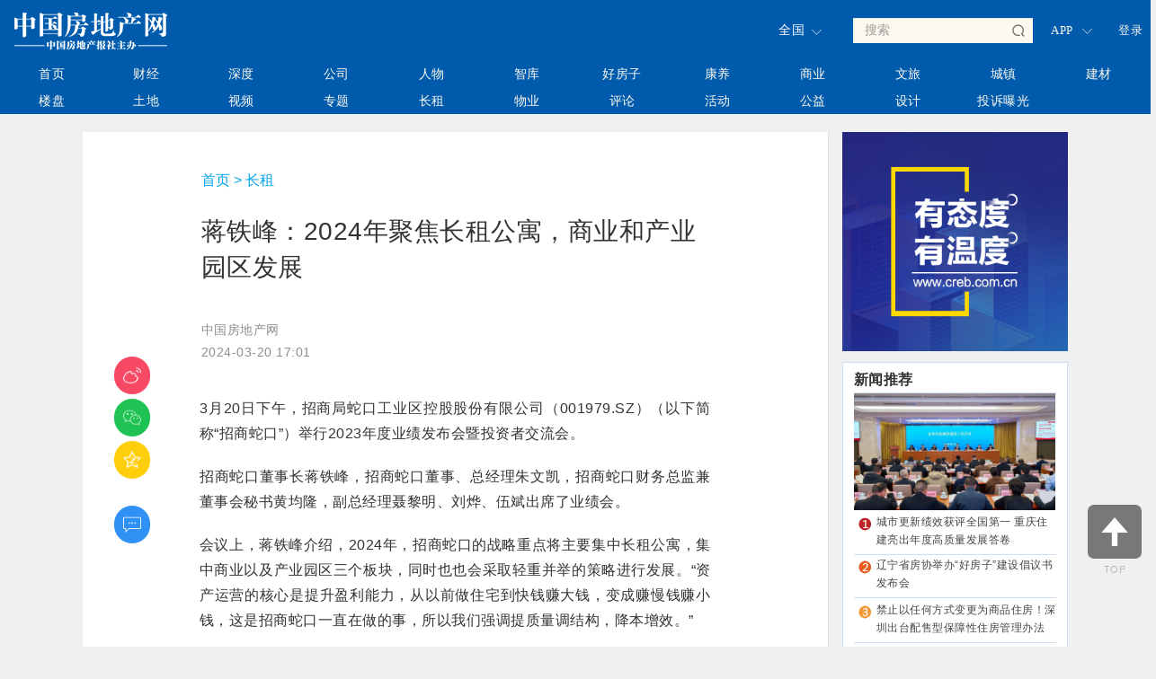

--- FILE ---
content_type: text/html;charset=UTF-8
request_url: http://www.creb.com.cn/czw/201261.jhtml
body_size: 25347
content:
<!DOCTYPE html>
<html lang="zh-CN">
<head>
    <meta charset="utf-8">
    <meta http-equiv="X-UA-Compatible" content="IE=edge">
    <meta name="viewport" content="width=device-width, initial-scale=1">
    <!-- 上述3个meta标签*必须*放在最前面，任何其他内容都*必须*跟随其后！ -->
    <title>蒋铁峰：2024年聚焦长租公寓，商业和产业园区发展-中国房地产网</title>
    <meta name="description" content="从以前做住宅到快钱赚大钱，变成赚慢钱赚小钱。" />
    <meta name="keywords" content="蒋铁峰 长租公寓 商业 产业园区" />
<!-- Bootstrap -->
<link href="/r/cms/www/default/boots/css/bootstrap.min.css" rel="stylesheet">
<link href="/r/cms/www/default/boots/css/common.css?v=201906290001" rel="stylesheet">
<link href="/r/cms/www/default/boots/css/style.css?v=201906290001" rel="stylesheet">
<!-- HTML5 shim 和 Respond.js 是为了让 IE8 支持 HTML5 元素和媒体查询（media queries）功能 -->
<!-- 警告：通过 file:// 协议（就是直接将 html 页面拖拽到浏览器中）访问页面时 Respond.js 不起作用 -->
<!--[if lt IE 9]>
<script src="https://cdn.jsdelivr.net/npm/html5shiv@3.7.3/dist/html5shiv.min.js"></script>
<script src="https://cdn.jsdelivr.net/npm/respond.js@1.4.2/dest/respond.min.js"></script>
<![endif]-->
<!-- jQuery (Bootstrap 的所有 JavaScript 插件都依赖 jQuery，所以必须放在前边) -->
<!--<script src="/r/cms/www/default/boots/js/jquery.min.js"></script>-->
<script src="/r/cms/jquery.js" type="text/javascript"></script>
<!--<script src="https://cdn.bootcss.com/jquery/1.10.2/jquery.js"></script>-->
<script src="/r/cms/jqueryUI/jquery-ui.js" type="text/javascript"></script>
<script src="/r/cms/front.js?v=201906290001" type="text/javascript"></script>
<script src="/r/cms/www/default/boots/js/jquery.qrcode.min.js" type="text/javascript"></script>
<script src="/r/cms/www/default/boots/js/echo.min.js" type="text/javascript"></script>
<script src="http://pv.sohu.com/cityjson" type="text/javascript"></script>
<script>
    $(function(){
        $('.shadow-img-box').click(function(){
            top.location.href = $(this).attr('data-href');
        });
    });
    function addStylesheetRules(decls) {
        var style = document.createElement('style');
        document.getElementsByTagName('head')[0].appendChild(style);
        if (!window.createPopup) { /* For Safari */
            style.appendChild(document.createTextNode(''));
        }
        var s = document.styleSheets[document.styleSheets.length - 1];
        for (var i = 0, dl = decls.length; i < dl; i++) {
            var j = 1, decl = decls[i], selector = decl[0], rulesStr = '';
            if (Object.prototype.toString.call(decl[1][0]) === '[object Array]') {
                decl = decl[1];
                j = 0;
            }
            for (var rl = decl.length; j < rl; j++) {
                var rule = decl[j];
                rulesStr += rule[0] + ':' + rule[1] + (rule[2] ? ' !important' : '') + ';\n';
            }

            if (s.insertRule) {
                s.insertRule(selector + '{' + rulesStr + '}', s.cssRules.length);
            }
            else { /* IE */
                s.addRule(selector, rulesStr, -1);
            }
        }
    }
    //setCookie, getCookie
    function setCookie(e,t,i){var n=new Date;n.setTime(n.getTime()+24*i*60*60*1e3);var o="expires="+n.toGMTString();document.cookie=e+"="+t+"; "+o}function getCookie(e){for(var t=e+"=",i=document.cookie.split(";"),n=0;n<i.length;n++){var o=i[n].trim();if(0==o.indexOf(t))return o.substring(t.length,o.length)}return""}
    var getUrlParameter = function getUrlParameter(sParam) {
        var sPageURL = window.location.search.substring(1),
            sURLVariables = sPageURL.split('&'),
            sParameterName,
            i;

        for (i = 0; i < sURLVariables.length; i++) {
            sParameterName = sURLVariables[i].split('=');

            if (sParameterName[0] === sParam) {
                return sParameterName[1] === undefined ? true : decodeURIComponent(sParameterName[1]);
            }
        }
        return '';
    };
    if (getUrlParameter('appnest') == 1) {
        $(".app-hidden").css({"display":"none"});
    }
    var _subsite = getUrlParameter('_subsite')
    if(_subsite){
        setCookie("_subsite", _subsite, 30);
        location.href = _subsite;
    }else{
        var host = window.location.host;
        var pathName = window.location.pathname;
        var cookieHost = getCookie("_subsite");
        if(/^(?:www\.)?creb\.com\.cn/.test(host)){
            //匹配 看是否需要跳转
            if(cookieHost.length>0 && pathName ==="/"){
                if(getUrlParameter('direct') != 1){
                    location.href = cookieHost;
                }else{
                    setCookie("_subsite",'',-1);
                }
            }
            //cookieHost.length<=0 &&
            if(getUrlParameter('direct').length>0){
                location.href = 'http://www'+'.creb.com.cn';
            }
        }
    }
    echo.init({
        offset: 500,
        throttle: 250,
        unload: false,
        callback: function (element, op) {
            //console.log(element, 'has been', op + 'ed')
        }
    });

    function b() {
        t = parseInt(x.css('top'));
        y.css('top', '26px');
        x.animate({top: t - 26 + 'px'}, 'slow');	//26为每个li的高度
        if (Math.abs(t) == h - 26) { //26为每个li的高度
            y.animate({top: '0px'}, 'slow');
            z = x;
            x = y;
            y = z;
        }
        setTimeout(b, 4000);//滚动间隔时间 现在是3秒
    }

    $(document).ready(function () {
        $('.searchForm .text').focus(function () {
            $(this).parents('.search').addClass('focus');
        }).blur(function () {
            //$(this).parents('.search').removeClass('focus');
        });

        $('.swap').html($('.news_li').html());
        x = $('.news_li');
        y = $('.swap');
        h = $('.news_li li').length * 26; //26为每个li的高度
        setTimeout(b, 4000);//滚动间隔时间 现在是3秒

        var is_bouncy_nav_animating = false;
        //弹出地区菜单
        $('.area-selection').on('click', function () {
            triggerBouncyNav(true);
        });
        //关闭菜单
        $('.cd-bouncy-nav-modal .cd-close').on('click', function () {
            triggerBouncyNav(false);
        });
        $('.cd-bouncy-nav-modal').on('click', function (event) {
            if ($(event.target).is('.cd-bouncy-nav-modal')) {
                triggerBouncyNav(false);
            }
        });

        function triggerBouncyNav($bool) {
            //点击若没有动画
            if (!is_bouncy_nav_animating) {
                is_bouncy_nav_animating = true;
                //切换菜单动画
                $('.cd-bouncy-nav-modal').toggleClass('fade-in', $bool).toggleClass('fade-out', !$bool)
                $('.cd-bouncy-nav-modal').toggleClass('is-visible', $bool);
                if (!$bool)
                    $('.cd-bouncy-nav-modal').removeClass('fade-out');
                is_bouncy_nav_animating = false;
                //判断css 动画是否开启..
                if ($('.cd-bouncy-nav-trigger').parents('.no-csstransitions').length > 0) {
                    $('.cd-bouncy-nav-modal').toggleClass('is-visible', $bool);
                    is_bouncy_nav_animating = false;
                }
            }
        }

        $(document).click(function () {
            echo.render();
        })
        $("#carousel-generic").on('slid.bs.carousel', function () {
            echo.render();
        })
        $('.carousel-inner img').each(function (el, b) {
            $(b).attr('src', $(b).attr('data-echo'))
        })
    })
</script>
    <link href="/r/cms/jqueryUI/jquery.ui.css" rel="stylesheet" type="text/css"/>
    <style>
        .content-para img{max-width: 100%!important;}
        @media (min-width: 950px){
            .main-page-view .page-view-content .view-content-left .left-item > h5{line-height: 40px!important;letter-spacing:0.5px;}
            #news-title{font-weight:normal!important;padding-bottom: 35px;margin-top: 20px!important;}
            .foot-box{display: none;};
            #news-title{margin: 0 0 10px!important;}

        }
        @media screen and (max-width: 1222px) { 
            .none{display:none!important;}
            .box-item{width: 100%!important;}
            .main-page-view .page-view-content .view-content-left .left-two .box-item .img-box{max-height: 150px!important;}
            .foot-box{display: block;};
            .main-page-view .page-view-content .l-content-white .view-content-left{border-right:0px solid #fff!important;}
            .bot{margin-top: -10px!important}
            .xgtj{padding: 0 11px;}
            .wapsize{font-size: 12px!important;}
            .waplaiyuan{margin-top: -8px!important}
            .waptime{margin-bottom: 0px!important}
            .wapbottom{height: 0px;}
            .wap-border{padding-bottom: 8px!important; }
            .wap-border2{padding-bottom: 9px!important; }
            body{background-color:#F8F9F9!important; }
           /* .content-para div,.content-para p,.content-para,.page-view-one{background-color:#F8F9F9!important;}*/
           .foot-box,body{background-color: #fff;}
           .wap_logo,.m-bottom{display: none!important;}
           .is_class{display: none;}
           .main-page-view .page-view-content .view-content-left .left-two .box-item{padding: 12px 0px 8px 0px!important;}
           .left-comments .comments-list{padding-top: 0px;}
           .is_class{width: 30%!important;margin: 0 auto!important;background-color:#fff!important;}
           .l-blockquote{display: none}

        }

        /*分割样式*/
        .main-page-view .page-view-content .l-content-white{background:#f0f0f0!important;}
        .main-page-view .page-view-content .view-content-right{padding-top: 0px!important}
        .main-page-view .page-view-content .l-content-white .view-content-left{border-left: 0px solid #f0f0f0!important;}
        .main-page-view .page-view-content .l-content-white .view-content-left .share-view .l-share-grp{border: 0px solid #f0f0f0!important}
        .main-page-view .page-view-content .l-content-white .view-content-left .share-view .l-share-grp > div{border-bottom:0px solid #f0f0f0!important; }
        .main-page-view .page-view-content .l-content-white .view-content-left .share-view{left: 50px!important;}
        em{font-style:italic!important;}



        /*@media only screen and (max-width: 768px) {*/
            /*.app-hidden {*/
                /*display: none;*/
            /*}*/
        /*}*/
        body{background-color: #f0f0f0!important; }
        /*#news-title{font-size: 32px;font-weight:normal;color:#333333;line-height:44px;}*/
        .pd20{padding: 20px 120px 80px 120px;}

        .main-page-view .page-view-content .l-content-white .view-content-left{border-right: 1px solid #dfdfdf!important;}
        .main-page-view .page-view-content .l-content-white .view-content-left .share-view .l-share-grp > div{
            width: 40px!important; }
        .main-page-view .page-view-content .l-content-white .view-content-left .share-view{
            margin-top: 250px!important;
            width: 40px!important;
        }
        .right-list-item>div:last-child{border-bottom: 0px!important}
        .item-box>div:last-child{border-bottom: 0px!important}
        .l-grp-one>div{margin-bottom: 5px;}
        .main-page-view .page-view-content .l-content-white .view-content-left .share-view .l-share-grp.l-grp-one > div:nth-child(1){background: #f74864 url('/r/cms/www/default/images/article/weibo_white.png') no-repeat scroll center / 50%;border-radius: 20px;height: 42px;}
        .main-page-view .page-view-content .l-content-white .view-content-left .share-view .l-share-grp.l-grp-one > div:nth-child(2){background: #1ec354 url('/r/cms/www/default/images/article/weixin_white.png') no-repeat scroll center / 50%;border-radius: 20px;height: 42px;}
        .main-page-view .page-view-content .l-content-white .view-content-left .share-view .l-share-grp.l-grp-one > div:nth-child(3){background: #ffce0b url('/r/cms/www/default/images/article/qzone_white.png') no-repeat scroll center / 50%;border-radius: 20px;height: 42px;}
        .main-page-view .page-view-content .l-content-white .view-content-left .share-view .l-share-grp.l-grp-two > div:nth-child(1){
            background: #3091f4 url('/r/cms/www/default/images/article/comment_white.png') no-repeat scroll center / 50%;border-radius: 20px;height: 52px;}
        .main-page-view .page-view-content .l-content-white .view-content-left .share-view .l-share-grp.l-grp-two > div:nth-child(2){
            background: #ed601b url('/r/cms/www/default/images/article/awesome_white.png') no-repeat scroll center / 50%;border-radius: 20px;height: 52px;}

        .main-page-view .page-view-content .view-content-left .left-two .box-item{width: 33.3%;float: left;border-bottom: 0px;}
        .page-view-one .page-view-content .view-content-left .left-item .left-comments{padding:15px 12px;}
        .shadow-img-box-black{width: 100%!important;}
        .shadow-img-box-black:after{background: 0;}
        .main-page-view .page-view-content .view-content-left .left-two .box-item{padding: 12px 15px 12px 0px;}
        .main-page-view .page-view-content .view-content-left .left-two .box-item:nth-child(4){padding: 12px 0px 12px 0px;}
        .clear{clear: both;}
        .main-page-view .page-view-content .view-content-right .right-list .right-list-item{padding-top: 0px!important;}
        .content-para{padding-bottom: 20px!important;padding: 20px 10px!important;}
        .right-list-two{height: auto!important;}
        .main-page-view .page-view-content .view-content-left .left-two .box-item p{line-height: 20px;}
        .main-page-view .page-view-content .view-content-left .left-two .box-item .img-box{margin-bottom: 5px;max-height: 130px;overflow: hidden;}
    </style>
</head>
<body>
<!-- header -->
<!-- header -->
<script>
    if (getUrlParameter('from') || $(document).width() < 768) {
        addStylesheetRules([
            ['.app-hidden',
                ['display', 'none']
            ]]);
    }
</script>
<style>
    .btn-hover-uc:hover .user-child{
        top:-4px;
        background: #fcf9ef;
        display: block;
        min-width: 70px;
    }
    .btn-hover-uc:hover .user-child li a,.btn-hover-uc:hover .user-child li a:hover{
        color: #333;
    }
    .show-app-qrcode{cursor: pointer;}
    .show-app-qrcode:hover s{top:0;}
    /*.show-app-qrcode.active>div{display: block!important;}*/

    .nav-icon.icon-android {
        background-position: -30px -30px;
    }
    .nav-icon.icon-apple {
        background-position: -30px -60px;
    }
    .nav-icon {
        display: inline-block;
        width: 30px;
        height: 30px;
        background-image: url('/r/cms/www/default/images/nav-icon.png');
        background-repeat: no-repeat;
        position: relative;
        vertical-align: top;
        text-align: center;
    }
    header .logo{
        background:url('http://cmszfb.oss-cn-beijing.aliyuncs.com/u/cms/www/202303/22153307f662.png') no-repeat!important;
    }
</style>
<link rel="stylesheet" type="text/css" href="/r/cms/www/default/css/login.css?v=201906290001"/>
<link rel="shortcut icon" href="/favicon.ico" mce_href="/favicon.ico" type="image/x-icon">
<header  style="display: none;">
    <!--1-->
    
    <!--  -->
    
</header>
<!-- 红色背景色 -->
<!-- background-color: #cd1105 -->
<!-- 蓝色背景色 -->
<!-- background-color: #005bac -->
<div style="width: 100%;background-color: #005bac;">
    <!-- style="background:url(http://cmszfb.oss-cn-beijing.aliyuncs.com/u/cms/www/202503/03084404ska6.jpg) no-repeat center;" -->
<header class="mobile-hidden">
    <style>
        .header .fang-navbar{background-color: transparent!important;border-color: transparent!important}
        .navbar-default{background-color: transparent!important;border-color: transparent!important}

        .mytb{border: transparent!important}
        .tdlight{border: transparent!important}
        .tddark{border: transparent!important}

        /*移动端红色背景*/
        /*.pc-hidden{background-color: #cd1105;}*/
        /*移动端蓝色背景*/
        .pc-hidden{background-color: #005bac;}

    </style>
        <nav class="navbar navbar-default fang-navbar " style="padding-left:15px;height:67px;">
        <div class="container" style="font-size:14px;font-family:'Microsoft YaHei';padding:0 0;">
            <div>
                <div>
                    <ul class="nav navbar-nav" style="height:42px;width:100%">
                        <li style="float:left;"><a class="logo" href="/"></a></li>
                        <li style="width:29%;">&nbsp;</li>
                        <li style="float:right;">
                            <div class="" style="margin:22px 15px; font-size:14px;font-family:'Microsoft YaHei';">
                                <div id="isLogin" class="btn-group btn-login btn-hover-uc" style="font-size:14px;font-family:'Microsoft YaHei';color:white;cursor:pointer;position: relative;">
                                    <!--<a href="/login.jspx">登录</a>-->
<script type="text/javascript">
    $(function () {
        $.ajax({
            type: 'get',
            url: 'http://www.creb.com.cn/api/front/user/getName',
            success: function (data) {
                if (data.code == "200") {
                    var username = data.body;
                    var loginHtml = username +
                        '    <ul class="user-child" style="padding-top: 0;">\n' +
                        '        <li><a href="javascript:;" style="padding-top: 2px;">'+ username +'</a></li>\n' +
                        '        <li><a href="/member/index.jspx" style="padding-top: 6px;">会员中心</a></li>\n' +
                        '        <li><a id="logout" class="logout" style="padding-top: 6px;">退出账号</a></li>\n' +
                        '    </ul>';
                    $("#isLogin").html(loginHtml)
                    $('.logout,#logout').click(function () {
                        location = "/logout.jspx?returnUrl=/";
                    });
                } else {
                    $("#isLogin").html('<a href="/login.jspx?returnUrl=http://www.creb.com.cn/czw/201261.jhtml">登录</a>');
                }
            }
        });
    });
</script>                                </div>
                            </div>
                        </li>
                        <li style="float:right;width: 60px;position: relative;padding-bottom: 20px;" class="show-app-qrcode">
                            <a style="margin-top:12px;"><span>APP</span><i class="nav-icon icon-arrow" style="margin-top: 8px;margin-left: 6px;"><s>◇</s></i>
                            </a>
                            <div style="width: 130px;background:#fcf9ef;position:absolute;top: 48px;left:-20px;z-index: 7777;display: none;">
                                <div style="width: 80%;margin: 10px auto 20px;">

                                    <p style="margin-bottom: 5px;"><a href="javascript:;"><i class="nav-icon icon-apple"></i><span style="line-height: 30px;display: inline-block;color: #2d2d2d;">&nbsp;iphone</span></a></p>
                                    <p style="margin-bottom: 5px;"><a href="javascript:;" link-to-android-download><i class="nav-icon icon-android"></i><span style="line-height: 30px;display: inline-block;color: #2d2d2d;">&nbsp;android</span></a></p>
                                    <div style="height: 5px;"></div>
                                    <img src="/r/cms/www/default/images/app_download.png" alt="应用宝安卓下载" />
                                </div>
                            </div>
                        </li>
                        <li style="float:right;">

                            <div class="search bar" style="margin-top: 18px;width: 240px;">
                                <form name="search" action="/search.jspx">
                                    <input class="form-control" name="q" placeholder="搜索" type="text"
                                           style="height:28px;font-size:14px;font-family:'Microsoft YaHei';border-radius: 0;background: #fcf9ef;" autocomplete="off">
                                    <button type="submit"></button>
                                </form>
                            </div>

                        </li>
                        <li id="hotcity" style="float:right; position: relative;margin: 16px 0 15px;">
                            <div class="sel_mask hotcity-box"
                               style="cursor:pointer;font-size:14px;font-family:'Microsoft YaHei';width: 80px;">
                                <span style="cursor:pointer;float:left; font-size:14px;font-family:'Microsoft YaHei';padding-right:14px;">全国</span>
                                <i class="nav-icon icon-arrow"><s>◇</s></i>
                                <ul style="display: none" class="area-list">
                                    <li><a href="http://www.creb.com.cn//staticdir/www/index.html">全国</a></li>
                                    <li><a href="http://nanjing.creb.com.cn//staticdir/nanjing/index.html">南京</a></li>
                                    <li><a href="http://zhengzhou.creb.com.cn//staticdir/zhengzhou/index.html">郑州</a></li>
                                    <li><a href="http://xian.creb.com.cn//staticdir/xian/index.html">西安</a></li>
                                    <li><a href="http://shenyang.creb.com.cn//staticdir/shenyang/index.html">沈阳</a></li>
                                    <li><a href="http://beijing.creb.com.cn//staticdir/beijing/index.html">北京</a></li>
                                    <li><a href="http://hangzhou.creb.com.cn//staticdir/hangzhou/index.html">杭州</a></li>
                                    <li><a href="http://shenzhen.creb.com.cn//staticdir/shenzhen/index.html">深圳</a></li>
                                    <li><a href="http://linyi.creb.com.cn//staticdir/linyi/index.html">临沂</a></li>
                                    <li><a href="http://kunming.creb.com.cn//staticdir/kunming/index.html">昆明</a></li>
                                    <li><a href="http://nanning.creb.com.cn//staticdir/nanning/index.html">南宁</a></li>
                                    <li><a href="http://chengdu.creb.com.cn//staticdir/chengdu/index.html">成都</a></li>
                                    <li><a href="http://wuhan.creb.com.cn//staticdir/wuhan/index.html">武汉</a></li>
                                    <li><a href="http://hefei.creb.com.cn//staticdir/hefei/index.html">合肥</a></li>
                                    <li><a href="http://guangzhou.creb.com.cn//staticdir/guangzhou/index.html">广州</a></li>
                                    <li><a href="http://chongqing.creb.com.cn//staticdir/chongqing/index.html">重庆</a></li>
                                    <li><a href="http://guiyang.creb.com.cn//staticdir/guiyang/index.html">贵阳</a></li>
                                    <li><a href="http://huadong.creb.com.cn//staticdir/shanghai/index.html">华东</a></li>
                                    <li><a href="http://taiyuan.creb.com.cn//staticdir/taiyuan/index.html">太原</a></li>
                                    <li><a href="http://dongbei.creb.com.cn//staticdir/dongbei/index.html">东北</a></li>
                                    <li><a href="http://changchun.creb.com.cn//staticdir/changchun/index.html">长春</a></li>
                                    <li><a href="http://dalian.creb.com.cn//staticdir/dalian/index.html">大连</a></li>
                                    <li><a href="http://lianyungang.creb.com.cn//staticdir/lianyungang/index.html">连云港</a></li>
                                    <li><a href="http://xuzhou.creb.com.cn//staticdir/xuzhou/index.html">徐州</a></li>
                                    <li><a href="http://jinan.creb.com.cn//staticdir/jinan/index.html">济南</a></li>
                                    <li><a href="http://changzhou.creb.com.cn//staticdir/changzhou/index.html">常州</a></li>
                                    <li><a href="http://weihai.creb.com.cn//staticdir/weihai/index.html">威海</a></li>
                                    <li><a href="http://fuyang.creb.com.cn//staticdir/fuyang/index.html">阜阳</a></li>
                                    <li><a href="http://qingdao.creb.com.cn//staticdir/qingdao/index.html">青岛</a></li>
                                    <li><a href="http://tianjin.creb.com.cn//staticdir/tianjin/index.html">天津</a></li>
                                    <li><a href="http://wuxi.creb.com.cn//staticdir/wuxi/index.html">无锡</a></li>
                                    <li><a href="http://shijiazhuang.creb.com.cn//staticdir/shijiazhuang/index.html">石家庄</a></li>
                                    <li><a href="http://yantai.creb.com.cn//staticdir/yantai/index.html">烟台</a></li>
                                    <li><a href="http://zibo.creb.com.cn//staticdir/zibo/index.html">淄博</a></li>
                                    <li><a href="http://huhehaote.creb.com.cn//staticdir/huhehaote/index.html">呼和浩特</a></li>
                                    <li><a href="http://suzhou.creb.com.cn//staticdir/suzhou/index.html">苏州</a></li>
                                    <li><a href="http://dongguan.creb.com.cn//staticdir/dongguan/index.html">东莞</a></li>
                                    <li><a href="http://tangshan.creb.com.cn//staticdir/tangshan/index.html">唐山</a></li>
                                    <li><a href="http://jining.creb.com.cn//staticdir/jining/index.html">济宁</a></li>
                                    <li><a href="http://nantong.creb.com.cn//staticdir/nantong/index.html">南通</a></li>
                                    <li><a href="http://taizhou.creb.com.cn//staticdir/taizhou/index.html">台州</a></li>
                                    <li><a href="http://ningbo.creb.com.cn//staticdir/ningbo/index.html">宁波</a></li>
                                    <li><a href="http://fujian.creb.com.cn//staticdir/fujian/index.html">福建</a></li>
                                    <li><a href="http://dongying.creb.com.cn//staticdir/dongying/index.html">东营</a></li>
                                    <li><a href="http://nanchang.creb.com.cn//staticdir/nanchang/index.html">南昌</a></li>
                                    <!--?eSiteId=<span style='color:red'>[freemarker标签异常，请联系网站管理员]</span>-->
                                </ul>
                            </div>
                        </li>
                    </ul>
                </div>
            </div>
        </div>
        </nav>
        <!-- 导航下部颜色  background-color:#005bac; cd1105-->
        <div style="width:100%;padding:0px 0px;background-color:#005bac;">
        <div class="container-fluid bg-col mb-hidden container"
             style="background-color:#005bac;background-color: transparent!important;border-color: transparent!importanttop:0px;left:0;padding:0 0;">

        <div class="container-fluid bg-col mb-hidden container"
             style="background-color:#005bac;top:0px;left:0;padding:0 0;">
            <table class="mytb">
                <tbody>
                <tr>
                    <td class="tdlight active"><a href="/">首页 <span class="sr-only"></span></a>
                    </td>
                    <td class="tdlight lidefault"> 
                        <a href="/cj-1.html" target="_blank">财经</a>
                    </td>
                    <td class="tdlight lipurple">
                        <a href="/sd-1.html" target="_blank">深度</a>
                    </td>
                    <td class="tdlight liblue">
                        <a href="/gs-1.html" target="_blank">公司</a>
                    </td>
                    <td class="tdlight lideepred"> 
                        <a href="/rw-1.html" target="_blank">人物</a>
                    </td>
                    <td class="tdlight ligray">
                        <a href="/zk-1.html" target="_blank">智库</a>
                    </td>
                    <td class="tdlight lidefault"> 
                        <a href="/hfz-1.html" target="_blank">好房子</a>
                    </td>
                    <td class="tdlight lipurple">
                        <a href="/ky-1.html" target="_blank">康养</a>
                    </td>
                    <td class="tdlight liblue"> 
                        <a href="/sy-1.html" target="_blank">商业</a>
                    </td>
                    <td class="tdlight lideepred"> 
                        <a href="/wl-1.html" target="_blank">文旅</a>
                    </td>
                    <td class="tdlight ligray">
                        <a href="/cz-1.html" target="_blank">城镇</a>
                    </td>

                    <td class="tdlight ligray"> 
                        <a href="/jc-1.html" target="_blank">建材</a>
                    </td>
                </tr>
                <tr style="/*background-color:rgba(0, 102, 194, 1);*/">
                    <td class="tddark ligray"> 
                        <a href="/lp-1.html" target="_blank">楼盘</a>
                    </td>
                    <td class="tddark lipurple">
                        <a href="/td-1.html" target="_blank">土地</a>
                    </td>
                    <td class="tddark liblue">
                        <a href="/sp-1.html" target="_blank">视频</a>
                    </td>
                    <td class="tddark lideepred"> 
                        <a href="/zt-1.html" target="_blank">专题</a>
                    </td>
                    <td class="tddark ligray"> 
                        <a href="/czw-1.html" target="_blank">长租</a>
                    </td>
                    <td class="tddark lidefault"> 
                        <a href="/wy-1.html" target="_blank">物业</a>
                    </td>
                    <td class="tddark lidefault"> 
                        <a href="/plw-1.html" target="_blank">评论</a>
                    </td>
                    <td class="tddark lideepred"> 
                        <a href="/hd-1.html" target="_blank">活动</a>
                    </td>
                    
                    <td class="tddark ligray"> 
                        <a href="/gy-1.html" target="_blank">公益</a>
                    </td>
                    <td class="tddark ligray"> 
                        <a href="/sj-1.html" target="_blank">设计</a>
                    </td>
                    <td class="tddark liblue"> 
                        <a href="/tspg-1.html">投诉曝光</a>
                    </td>
                    
                    
                    
                    
                </tr>
                </tbody>
            </table>
        </div>
        </div>
</header>
</div>
<header class="pc-hidden app-hidden">
    <!--1-->
    <nav class="navbar navbar-default fang-navbar">
        <div class="container-fluid">
            <!-- Brand and toggle get grouped for better mobile display -->
            <div class="navbar-header">
                <button type="button" class="navbar-toggle collapsed" data-toggle="collapse"
                        data-target="#bs-example-navbar-collapse-1" aria-expanded="false">
                    <span class="sr-only">Toggle navigation</span>
                    <span class="icon-bar"></span>
                    <span class="icon-bar"></span>
                    <span class="icon-bar"></span>
                </button>
                <a href="#" class="area-selection mb-nav"><span style="float: left;font-size: 14px;padding-right: 2px;">全国</span><span style="font-size:15px;" class="glyphicon glyphicon-map-marker"></span></a>
                <a class="navbar-brand navbar-logo" href="/"></a>
            </div>
            <!-- Collect the nav links, forms, and other content for toggling -->
            <div class="collapse navbar-collapse" id="bs-example-navbar-collapse-1">
                <ul class="nav navbar-nav">
                    <li class="mb-nav">
                        <div class="search">
                            <form name="search-xs" action="/search.jspx">
                                <input type="text" class="text" name="q" id="edtSearch" value="" placeholder="搜索">
                                <input type="hidden" name="token" id="token" value="">
                                <input type="submit" id="btnPost" class="submit" value="搜索">
                            </form>
                        </div>
                    </li>
                    <!---->
                    <!--<li class="active"><a href="/">首页 <span class="sr-only">(current)</span></a></li>-->
                    <!---->
                    <!--<li><a href="http://www.creb.com.cn/zk.jhtml" data-channel-id="133">智库</a></li>-->
                    <!---->
                    <!--<li><a href="http://www.creb.com.cn/sp/index.jhtml" data-channel-id="77">视频</a></li>-->
                    <!---->
                    <!--<li><a href="http://www.creb.com.cn/lp/index.jhtml" data-channel-id="97">楼盘</a></li>-->
                    <!---->
                    <!--<li><a href="http://www.creb.com.cn/bdkx/index.jhtml" data-channel-id="101">本地快讯</a></li>-->
                    <!---->
                    <!--<li><a href="http://www.creb.com.cn/tspg/index.jhtml" data-channel-id="103">投诉曝光</a></li>-->
                    <!---->
                    <!--<li><a href="http://www.creb.com.cn/mfgs/index.jhtml" data-channel-id="108">买房</a></li>-->
                    <!---->
                    <!--<li><a href="http://www.creb.com.cn/pl/index.jhtml" data-channel-id="109">评楼</a></li>-->
                    <!---->
                    <!--<li><a href="http://www.creb.com.cn/zt/index.jhtml" data-channel-id="111">专题</a></li>-->
                    <!---->
                    <!--<li><a href="http://www.creb.com.cn/gs/index.jhtml" data-channel-id="142">公司</a></li>-->
                    <!---->
                    <!--<li><a href="http://www.creb.com.cn/rw/index.jhtml" data-channel-id="143">人物</a></li>-->
                    <!---->
                    <!--<li><a href="http://www.creb.com.cn/cj/index.jhtml" data-channel-id="145">财经</a></li>-->
                    <!---->
                    <!--<li><a href="http://www.creb.com.cn/sd/index.jhtml" data-channel-id="146">深度</a></li>-->
                    <!---->
                    <!--<li><a href="http://www.creb.com.cn/hfz/index.jhtml" data-channel-id="147">好房子</a></li>-->
                    <!---->
                    <!--<li><a href="http://www.creb.com.cn/wl/index.jhtml" data-channel-id="148">文旅</a></li>-->
                    <!---->
                    <!--<li><a href="http://www.creb.com.cn/sy/index.jhtml" data-channel-id="149">商业</a></li>-->
                    <!---->
                    <!--<li><a href="http://www.creb.com.cn/ky/index.jhtml" data-channel-id="150">康养</a></li>-->
                    <!---->
                    <!--<li><a href="http://www.creb.com.cn/cz/index.jhtml" data-channel-id="151">城镇</a></li>-->
                    <!---->
                    <!--<li><a href="http://www.creb.com.cn/wy/index.jhtml" data-channel-id="152">物业</a></li>-->
                    <!---->
                    <!--<li><a href="http://www.creb.com.cn/td/index.jhtml" data-channel-id="153">土地</a></li>-->
                    <!---->
                    <!--<li><a href="http://www.creb.com.cn/hd/index.jhtml" data-channel-id="154">活动</a></li>-->
                    <!---->
                    <!--<li><a href="http://www.creb.com.cn/zps/index.jhtml" data-channel-id="155">装配式</a></li>-->
                    <!---->
                    <!--<li><a href="http://www.creb.com.cn/czw/index.jhtml" data-channel-id="156">长租</a></li>-->
                    <!---->
                    <!--<li><a href="http://www.creb.com.cn/zcfx/index.jhtml" data-channel-id="449">政策分析</a></li>-->
                    <!---->
                    <!--<li><a href="http://www.creb.com.cn/qyzl/index.jhtml" data-channel-id="450">企业战略</a></li>-->
                    <!---->
                    <!--<li><a href="http://www.creb.com.cn/dzb/index.jhtml" data-channel-id="672">电子报</a></li>-->
                    <!---->
                    <!--<li><a href="http://www.creb.com.cn/nynt/index.jhtml" data-channel-id="706">能源暖通</a></li>-->
                    <!---->
                    <!--<li><a href="http://www.creb.com.cn/pic/index.jhtml" data-channel-id="727">图库</a></li>-->
                    <!---->
                    <!--<li><a href="http://www.creb.com.cn/jzlbnr/index.jhtml" data-channel-id="728">旧站轮播内容</a></li>-->
                    <!---->
                    <!--<li><a href="http://www.creb.com.cn/sycg/index.jhtml" data-channel-id="745">商业草稿</a></li>-->
                    <!---->
                    <!--<li><a href="http://www.creb.com.cn/wzxg.jhtml" data-channel-id="746">网站相关</a></li>-->
                    <!---->
                    <!--<li><a href="http://www.creb.com.cn/indexdemo.jhtml" data-channel-id="752">index-demo</a></li>-->
                    <!---->
                    <!--<li><a href="http://www.creb.com.cn/indexdemo2.jhtml" data-channel-id="753">index-demo2</a></li>-->
                    <!---->
                    <!--<li><a href="http://www.creb.com.cn/twzb/index.jhtml" data-channel-id="782">图文直播</a></li>-->
                    <!---->
                    <!--<li><a href="http://www.creb.com.cn/alonecompare.jhtml" data-channel-id="783">alone-compare</a></li>-->
                    <!---->
                    <!--<li><a href="http://www.creb.com.cn/twzbtm/index.jhtml" data-channel-id="798">图文直播条目</a></li>-->
                    <!---->
                    <!--<li><a href="http://www.creb.com.cn/gd/index.jhtml" data-channel-id="799">归档</a></li>-->
                    <!---->
                    <!--<li><a href="http://www.creb.com.cn/rdxw/index.jhtml" data-channel-id="838">热点新闻</a></li>-->
                    <!---->
                    <!--<li><a href="http://www.creb.com.cn/dc/index.jhtml" data-channel-id="967">调查</a></li>-->
                    <!---->
                    <!--<li><a href="http://www.creb.com.cn/yqedc/index.jhtml" data-channel-id="1049">舆情·e地产</a></li>-->
                    <!---->
                    <!--<li><a href="http://www.creb.com.cn/zbd.jhtml" data-channel-id="1080">财经地产早八点</a></li>-->
                    <!---->
                    <!--<li><a href="http://www.creb.com.cn/ylyx/index.jhtml" data-channel-id="1096">一老一小</a></li>-->
                    <!---->
                    <!--<li><a href="http://www.creb.com.cn/tg/index.jhtml" data-channel-id="1102">推广</a></li>-->
                    <!---->
                    <!--<li><a href="http://www.creb.com.cn/jjjc/index.jhtml" data-channel-id="132">家居建材</a></li>-->
                    <!---->
                    <!---->

                    <li class="active"><a href="/">首页 <span class="sr-only">(current)</span></a></li>
                    <li><a href="/cj-1.html" >财经</a></li>
                    <li><a href="/sd-1.html" >深度</a></li>
                    <li><a href="/gs-1.html" >公司</a></li>
                    <li><a href="/rw-1.html" >人物</a></li>
                    <li><a href="/zk-1.html" >智库</a></li>
                    <li><a href="/hfz-1.html" >好房子</a></li>
                    <li><a href="/ky-1.html" >康养</a></li>
                    <li><a href="/sy-1.html" >商业</a></li>
                    <li><a href="/wl-1.html" >文旅</a></li>
                    <li><a href="/cz-1.html" >城镇</a></li>
                    <li><a href="/jc-1.html" >建材</a></li>
                    <li><a href="/lp-1.html" >楼盘</a></li>
                    <li><a href="/td-1.html" >土地</a></li>
                    <li><a href="/sp-1.html" >视频</a></li>
                    <li><a href="/zt-1.html" >专题</a></li>
                    <li><a href="/czw-1.html" >长租</a></li>
                    <li><a href="/wy-1.html" >物业</a></li>
                    
                    <li><a href="/plw-1.html" >评论</a></li>
                    
                    
                    <li><a href="/hd-1.html" >活动</a></li>

                    <li><a href="/gy-1.html" >公益</a></li>

                    <li><a href="/sj-1.html" >设计</a></li>
                    <li><a href="tspg-8.html" >投诉曝光</a></li>
                    
<!---->
<!--<script type="text/javascript" src="http://qzonestyle.gtimg.cn/qzone/openapi/qc_loader.js#appId=101557905" charset="utf-8"></script>-->
<!---->
<!---->
<!---->
<script type="text/javascript">
    $(function () {
        //优先执行第三方退出 在执行本地退出
        $('.logout,#logout').click(function () {
//          
//              //退出qq
//               if(QC.Login.check()){
//                     QC.Login.signOut();
//                }
//          
//          
//          
            location = "/logout.jspx?returnUrl=/";
        });
    });
</script>
<div class="btn-group btn-login header-r" style="display: block;">
    <div class="login mb-hidden">
        <a class="tc size2" href="/login.jspx" style="display: inline-block;width: 80px;color:#999;">登录</a>
        <!--&nbsp;&nbsp;|&nbsp;&nbsp;<a href="/register.jspx">注册</a>-->
    </div>
</div>
<li class="hidden-sm mb-nav"><a href="/login.jspx">登录</a></li>
                </ul>
            </div><!-- /.navbar-collapse -->
        </div><!-- /.container-fluid -->
    </nav>
</header>
<script>
    $(function(){
        $(".mytb tr td a").each(function(idx,item){
            if(location.href.indexOf($(item).attr('href'))!=-1){
                $(".mytb tr td").removeClass('active');
                $(item).parent().addClass('active');
            }

        });
        if($('#the-key-path').length){
            var _href = $('#the-key-path').attr('href');
            $(".mytb tr td").removeClass('active');
            $(".mytb tr td a[href='"+_href+"']").parent().addClass('active');
        }
        $('.show-app-qrcode').mouseenter(function(){
            $(this).addClass('active');
            $(this).find(">div").fadeIn();
        }).mouseleave(function(){
            $(this).removeClass('active');
            $(this).find(">div").fadeOut();
        });
        $("[link-to-android-download]").attr('href', 'http://www.'+'creb.com.cn/uploadfile/creb.apk?t=1557379693396');
    })
</script>
<!-- main -->
<img id="shareimage" style="display: none" src="http://cmszfb.oss-cn-beijing.aliyuncs.com/u/cms/www/202403/201659449byu.jpg" referrerPolicy="no-referrer">
<div class="main-page-view page-view-one">
    <!--新闻头部广告-->

    <div class="main-page-view row" style="margin: 0 auto;text-align: center;">
        <div class="container narrow-small l-p12000">
            <div id="banner1" class="banner">
                <div id="banner_close1" class="banner_close"><img src="/r/cms/www/default/boots/images/banner-close.svg"></div>
                <div id="banner_bg1" class="banner_bg"></div>
                <div id="banner_info1" class="banner_info"></div>
                <ul>
                </ul>
                <div id="banner_list1" class="banner_list">
                </div>
            </div>
        </div>
    </div>
    <script>
        if(!$("#banner_list1").children().length){
            $("#banner_list1").parents(".main-page-view.row").remove();
        }
    </script>
    <!--小屏幕广告-->
    <div class="container-fluid page-view-content">
        <!-- <div class="row size2 mobile-hidden" style="margin: 10px auto;">
            <div><span style="color: #999">当前位置:</span>
                <a href="/">首页</a>
                &gt;
                <a id="the-key-path" href="http://www.creb.com.cn/czw/index.jhtml?channelSiteId=1" target="_blank">长租</a>
                &gt;
                正文
            </div>
        </div> -->
        <div class="row l-content-white">
                <div class="col-xs-12 col-sm-9 col-md-9 view-content-left">
                    <div class="share-view">
                        <div class="l-share-grp l-grp-one">
                            <div onclick="shareUrl('weibo')"><!--weibo--></div>
                            <div class="wx"><!--weixin--></div>
                            <div onclick="shareUrl('qzone')"><!--qzone--></div>
                        </div>
                    <div class="l-share-grp l-grp-two">
                            <div style="height: 42px!important;">
                                <a href="#left-comments" style="width: 100%;height: 100%;display: inline-block;"><div class="l-rp-num l-rp-num1"></div></a>
                                <!-- <a href="#left-comments" style="width: 100%;height: 100%;display: inline-block;"><div class="l-rp-num l-rp-num1">0</div></a> -->
                            </div>
                            <!--<div><div class="l-rp-num l-rp-num2">0</div></div>-->
                            <!-- 点赞功能 -->
                            <!-- <div id="l-rp-num3" ><div class="l-rp-num l-rp-num3">0</div></div>  -->
                            <!--collect -->
                    </div>

                </div>
                <div class="left-item left-one pd20">
                    <div class="left-font">
                        <!--<p class="col-xs-12 col-sm-7 col-md-7 pdlfn">-->
                        <!--<span class="def-col size2lite">中国房地产网 编辑：刘亚</span>-->
                        <!--<span class="col2 size2lite">2024-03-20 17:01</span>-->

                        <!--</p>-->
                        <ul class="col-xs-12 col-sm-5 col-md-5 pdlfn text-right left-share mobile-hidden" style="display: none;float: right;">

                            <li class="wx" style="display: inline-block;position: relative;"><a href="javascript:"></a>
                                <div class="qrcode">
                                    <div id="qrcode"></div>
                                    <div class="text">
                                        <p>用微信扫码二维码</p>
                                        <p>分享至好友和朋友圈</p>
                                    </div>
                                </div>

                            </li>
                            <li class="pyq" onclick="shareUrl('qq')"><a href="javascript:"></a></li>
                            <li class="qz" onclick="shareUrl('qzone')"><a href="javascript:"></a></li>
                            <li class="wb" onclick="shareUrl('weibo')"><a href="javascript:"></a></li>
                        </ul>
                        <div class="clearfix"></div>
                    </div>

                    <div class="row size2 mobile-hidden" style="margin: 10px auto;padding: 0 12px;font-size: 16px;color: #00a4eb">
                        <div>
                            <a href="/" style="color: #00a4eb">首页</a>
                            &gt;
                            <a id="the-key-path" href="http://www.creb.com.cn/czw/index.jhtml?channelSiteId=1" target="_blank" style="color: #00a4eb">长租</a>
                        </div>
                    </div>
                    <div class="l-m-writer-info down" id="l-m-writer-info" style="margin-bottom: 3rem;padding: 0px 14px">
                        <div class="l-fl">
                        <img src="/r/cms/www/default/images/userImg.png" class="userImg">
                        <span>
                            
                            
                                中房报·长租

                           
                        </span>
                        <!-- &nbsp;<span>2024-03-20 17:01</span> -->
                        </div>
                        <div class="l-fr" style="color: #005bac!important">A<sup>+</sup></div>
                    </div>
                    <!-- <h5 id="news-title" style="border-bottom: 1px solid #dfdfdf;">蒋铁峰：2024年聚焦长租公寓，商业和产业园区发展</h5> -->
                    <h5 id="news-title">蒋铁峰：2024年聚焦长租公寓，商业和产业园区发展</h5>
                    <!-- <p class="def-col size0 none" style="color: #8e8e8e!important;margin-bottom: 20px!important;margin-top: 5px;padding: 0px 12px;">
                                中国房地产网</p> -->

                                <p class="def-col size0 wapsize" style="color: #8e8e8e!important;margin-top: 5px;padding: 0px 12px;">中国房地产网</p>
                    <p class="def-col size0 bot wapsize waptime" style="color: #8e8e8e!important;margin-bottom: 20px;margin-top: -3px;padding: 0px 12px;">2024-03-20 17:01</p>

                    <!-- <p class="def-col size0" style="color: #8e8e8e!important;margin-bottom: 20px!important;margin-top: 5px;padding: 0px 12px;">
                                中国房地产网
                                |2024-03-20 17:01</p> -->
                    
                    <!-- 描述 -->
                    <!-- <div class="l-l-show l-l-description none">
                        从以前做住宅到快钱赚大钱，变成赚慢钱赚小钱。
                    </div> -->
                    <style>
                        #not_show{display: none!important;}
                        .content-para table tr td,.content-para table tr th{
                            border:1px solid #ccc!important;
                        }
                        .l-l-description{
                            border-left: 3px solid #ccc;
                            padding-left: 10px;
                            font-size: 16px;
                            color: #777;
                            margin: 12px;
                            line-height:180%;
                        }
                        .l-m-writer-info{display: none;}
                        /*768*/
                        @media only screen and (max-width: 481px) {
                            .l-l-show{display: none;}
                            /*.l-writer-info{display: none;}*/
                            .l-m-writer-info{display: block;}
                            /*.l-s-hide{display: none;}*/
                            body{
                            font-family: "Open Sans", Arial, "Hiragino Sans GB", "Microsoft YaHei", 微软雅黑, STHeiti, "WenQuanYi Micro Hei", SimSun, sans-serif;
                            }
                            .content-para{
                                max-height: 500px;
                                overflow: hidden;
                            }

                            @media only screen and (min-width: 481px) {
                                .l-l-hide{display: none;}
                                .l-l-show{display: block;}
                                .l-show-change{display: none;}
                            }
                            .content-para iframe{width: 100%;}
                            .l-show-change{
                                position: relative;
                                margin-top: -4.5rem;
                                z-index: 777;
                                display: block;
                            }
                            .l-show-change .l-show-box {
                                padding-top: 1rem;
                                margin-bottom: 2rem;
                                width: 100%;
                                height: 4.5rem;
                                text-align: center;
                                font-size: 14px;
                                color: #f12b15;
                                background: linear-gradient(to bottom,rgba(255,255,255,0) 0,rgba(255,255,255,.8) 35%,rgba(255,255,255,.98) 50%,rgba(255,255,255,1) 100%);
                            }
                            .l-show-change .l-show-all {
                                display: inline-block;
                                position: relative;
                                display: inline-block;
                                padding: 0 .5rem;
                                margin: 2.5rem auto;
                                line-height: .5rem;
                                cursor: pointer;
                            }
                        }
                        
                        #l-m-writer-info{margin-bottom: 4rem;}
                        #l-m-writer-info img{width: 2rem;height: 2rem;margin-right: .5rem;}
                        #l-m-writer-info span{line-height: 2rem;}
                        #l-m-writer-info .l-fr{cursor: pointer;}
                        .l-fl{float: left;}
                        .l-fr{float: right;}
                        .l-line {
                            width: 100%;
                            height: .06rem;
                            margin: .4rem 0 1.62rem;
                            font-size: 0;
                            text-align: center;
                        }
                        .l-line span {
                            display: inline-block;
                            width: 5.6rem;
                            height: .16rem;
                            background: #d7d7d7;
                        }
                        .l-summarize{
                            font-size: 1.5em;
                            color: rgba(153,153,153,1);
                            line-height: 24px;
                            text-align: center;
                        }
                        .content-para p{
                            color: #333!important;
                            font-size: 16px;
                            line-height: 28px;
                            margin-bottom: 20px;
                            text-align: justify;
                        }
                        /*.content-para img:focus-within{margin: 0px;}*/

                        .l-blockquote{
                            padding: .5rem .3rem .5rem .8rem;
                            margin: .6rem 0 .6rem 0;
                            border-left: 3px solid #d7d7d7;
                            font-size: 16px;
                            color: #999!important;
                            line-height: 2rem;
                        }
                        
                    </style>
                    <!-- 手机端栏目 -->
                    <!-- <div class="l-m-writer-info down" id="l-m-writer-info">
                        <div class="l-fl">
                        <img src="/r/cms/www/default/images/userImg.png" class="userImg">
                        <span>
                                中房报·长租
                        </span>
                        &nbsp;<span>2024-03-20 17:01</span>
                        </div>
                        <div class="l-fr">A<sup>+</sup></div>
                    </div> -->
                    <div class="l-l-hide none" style="display: none">
                        <div class="l-summarize">从以前做住宅到快钱赚大钱，变成赚慢钱赚小钱。</div>
                        <div class="l-line clear"><span></span></div>
                    </div>
                    <!-- <img src="http://cmszfb.oss-cn-beijing.aliyuncs.com/u/cms/www/202403/20170135kfs2.png" alt="" /> -->
                    <div class="l-l-hide l-article-thumb" id="not_show">
                        <img src="http://www.creb.com.cn/r/cms/www/default/boots/images/wxlogo.jpg" alt="" />
                    </div>
                    <!-- 
                    <div class="l-l-hide l-blockquote"><p style="margin-bottom: 0;">刘亚</p></div>
                     -->
                    <div class="l-l-hide l-blockquote" style="display: none"><p style="margin-bottom: 0;">从以前做住宅到快钱赚大钱，变成赚慢钱赚小钱。</p></div>
                    <!-- <div class="content-para" style="text-align: center;"> -->
                    <div class="content-para">
                        <!---->
                        <!---->
                        <!---->
<script type="text/javascript">

</script>


                        <!---->
                        <p>3月20日下午，招商局蛇口工业区控股股份有限公司（001979.SZ）（以下简称“招商蛇口”）举行2023年度业绩发布会暨投资者交流会。</p><p><br/></p><p>招商蛇口董事长蒋铁峰，招商蛇口董事、总经理朱文凯，招商蛇口财务总监兼董事会秘书黄均隆，副总经理聂黎明、刘烨、伍斌出席了业绩会。</p><p><br/></p><p>会议上，蒋铁峰介绍，2024年，招商蛇口的战略重点将主要集中长租公寓，集中商业以及产业园区三个板块，同时也也会采取轻重并举的策略进行发展。“资产运营的核心是提升盈利能力，从以前做住宅到快钱赚大钱，变成赚慢钱赚小钱，这是招商蛇口一直在做的事，所以我们强调提质量调结构，降本增效。”</p><p><br/></p><p>蒋铁峰还表示，做好城市服务是招商蛇口们的一个特点，除了已经上市的招商积余之外，招商蛇口还将持续会打造新的产融平台。（田傲云）</p>
<!--<div class="collect-tag" id="cancelSpan" style="display: none;">-->
    <!--<i style="color: #d20f26;padding-right: 8px;" class="glyphicon glyphicon-heart"></i><span>已收藏</span>-->
<!--</div>-->
<!--<div class="collect-tag" id="comfirmSpan" style="display: none;">-->
    <!--<i class="glyphicon glyphicon-heart" style="padding-right: 8px;"></i><span>收藏</span>-->
<!--</div>-->
<!--<div class="collect-tag-bottom" style="display: none;"></div>-->
                        <div class="wapbottom" style="width: 100%;height: 40px;"></div>
                        <div class="size0" style="color: #B4B4B5!important;">编辑：刘亚</div>
                        <div class="pdlfn l-writer-info" style="text-align: left;">
                                    <p class="def-col size0" style="color: #B4B4B5!important;margin-bottom: 0!important;">未经授权不得转载&nbsp;&nbsp;&nbsp;</p>
                        </div>
                        <div>
                            <div class="size0" style="border-top: 1px solid #dfdfdf;color: #777!important;">标签：蒋铁峰 长租公寓 商业 产业园区</div>
                        </div>
                    </div>


                    <!--<p style="display: none"><div class="reward"><a href="/content/reward.jspx?contentId=5007">测试123</a></div></p>-->
                    <div class="l-show-change l-l-hide">
                        <div class="l-show-box"><img style="width: 12px;" src="/r/cms/www/default/boots/images/arrow-down-o.png" alt=""><span class="l-show-all">展开全文</span></div>
                        <a href="https://android.myapp.com/myapp/detail.htm?apkName=com.creb.creb_app"><div class="clickapp" style="width:95%;margin:0 auto; height: 50px;text-align: center;font-size: 18px;color: #fff;background:linear-gradient(139deg,rgba(0,203,247,1) 0,rgba(0,165,235,1) 100%);line-height: 50px;margin-bottom: 40px">打开APP，阅读体验更佳</div></a>
                    </div>
                    <!-- 新点赞功能 -->
                    <div class="is_class" style="width: 15%;height: 50px;background-color: #f8f8f8;border-radius: 140px;margin: 0 auto;margin-bottom: 40px;">
                        <!-- 取消登录点赞 -->
                        <div onclick="handleThumbs()" style="background:url('http://www.creb.com.cn/r/cms/www/default/images/article/awesome.png') no-repeat scroll center / 44%; background-position: 15px 10px;width: 50px;height: 50px;float: left"><div class="l-rp-num l-rp-num3 dianzan" style="line-height: 75px;text-align: center;" id="content-up">0</div></div>
                        <div id="l-rp-num3"  style="background:url('http://www.creb.com.cn/r/cms/www/default/images/article/collect.png') no-repeat scroll center / 44%; background-position: 15px 10px;width: 50px;height: 50px;float: left"><div class="l-rp-num l-rp-num3" style="line-height: 75px;text-align: center;">0</div></div>
                        
                    </div>
                    <div class="clear"></div>
                    <!--新闻相关推荐上方广告-->
                    <!-- 相关推荐现在位置 -->

                    <!-- 相关推荐改10.10 channelOption='1' channelId='75' -->
                    <div class="xgtj">
                    <!-- <div class="left-item left-two m-top1" style="padding: 12px 100px 100px 100px"> -->
                    <div class="left-item left-two m-top1">
                        <div class="overhidden" style="border-bottom: 1px solid #b9b9b9;padding-bottom: 10px;">
                            <div class="col-xs-6 col-sm-6 col-md-6 pdlfn sizex"><b style="border-bottom: 2px solid #005bac;padding-bottom:7px;font-weight: 500!important;" class="wap-border">相关推荐</b></div>
                            <div class="col-xs-6 col-sm-6 col-md-6 text-right size3 pdlfn more"><b></b></div>
                        </div>
                        <!-- 相关推荐改10.10 channelOption='1' channelId='75' -->
                    </div>
                    <div class="clear"></div>
                    </div>

                    <div class="left-comments" id="left-comments">
                        <!--<p class="h m-bottom">热门评论</p>-->
                        <div style="width: 100%;height: 30px;border-bottom: 1px solid #b9b9b9;margin-bottom: 20px;margin-top: 20px;"> <div class="col-xs-6 col-sm-6 col-md-6 pdlfn sizex"><b style="border-bottom: 2px solid #005bac;padding-bottom:8px;font-weight: 500!important" class="wap-border2">评论(0)</b></div></div>
<!--<textarea class="m-bottom1" maxlength="200" placeholder="请输入评论" id="textareaVal"></textarea>-->
<!--<div class="sub-box">-->
    <!--<span class="size3 col2">还可以输入<span id="residualNum">200</span>个字符</span>-->
    <!--<span class="comments-btn">评论</span>-->
<!--</div>-->
<style type="text/css">
    .page-view-one .page-view-content .view-content-left .left-item .left-comments .sub-box .comments-btn{height: auto!important;padding-left:10px;}
    .left-comments .sub-box{margin-top: -40px!important;}
    .left-comments .plfr1 img{height: 33px;}
    .error{color: #d20f26;}
    #captcha{margin-right: 10px;}
     @media screen and (max-width: 1222px) { 
        #commentForm{display: none}
     }
</style>

<div class="down clearfix wap_logo">
    <img src="/r/cms/www/default/images/userImg.png" class="userImg"><span>
    <a class="size1" href="/login.jspx?returnUrl=http://www.creb.com.cn/czw/201261.jhtml">登录</a>之后才能发表评论</span>
</div>
<style type="text/css">
    .glyphicon-user{font-size: 25px!important;}
    .page-view-one .page-view-content .view-content-left .left-item .left-comments .comments-list .list-item .img-box{width: 50px;}
    .list-item .pdlfn .m-bottom{color: #00a5eb!important}
    .list-item .pdlfn .m-bottom b{font-weight: 500!important;font-family: 微软雅黑;}
    .comments-item{border-bottom: 1px dashed #d9d9d9;}
    .comments-list>div:last-child{border-bottom: 0px;}
    @media (min-width: 950px){
           .wap-rpinlun{display: none!important;}

        }
</style>
<div class="comments-list m-top1" style="margin-top: 20px;">
    <!-- <p class="h m-bottom size1">热门评论(<span class="col-active">0</span>)</p> -->
    <p class="h m-bottom size1" style="text-align: center;color: #000;font-weight:600;font-family:微软雅黑;">热门评论</p>
    <div id="_commentListContainer"></div>
    <div style="width: 95%;margin: 0 auto;height: 40px;font-size: 3.5vw;" class="wap-rpinlun">
        <a href="https://android.myapp.com/myapp/detail.htm?apkName=com.creb.creb_app"><div style="width:35%;height: 40px;color:#fff;text-align: center;line-height: 40px;float: left;background:linear-gradient(139deg,rgba(0,203,247,1) 0,rgba(0,165,235,1) 100%);margin-right: 5%;">写评论</div></a>
        <a href="https://android.myapp.com/myapp/detail.htm?apkName=com.creb.creb_app"><div style="width:60%;height: 40px;text-align: center;line-height: 40px;float: left;background:linear-gradient(139deg,rgba(0,203,247,1) 0,rgba(0,165,235,1) 100%);color:#fff;">打开APP查看全部热评</div></a>
    </div>
    <!--<div class="list-item overhidden">-->
        <!--<div class="col-xs-3 col-sm-3 col-md-3 pdlfn img-box">-->
            <!--<img src="/r/cms/www/default/boots/images/r-person-001.png" />-->
        <!--</div>-->
        <!--<div class="col-xs-9 col-sm-9 col-md-9 pdlfn">-->
            <!--<p class="m-bottom"><b class="size1">sann.</b><span class="col2 size3">1小时前</span></p>-->
            <!--<p>很棒...</p>-->
        <!--</div>-->
    <!--</div>-->
    <!--<div class="list-item overhidden">-->
        <!--<div class="col-xs-3 col-sm-3 col-md-3 pdlfn img-box">-->
            <!--<img src="/r/cms/www/default/boots/images/r-person-001.png" />-->
        <!--</div>-->
        <!--<div class="col-xs-9 col-sm-9 col-md-9 pdlfn">-->
            <!--<p class="m-bottom"><b class="size1">sann.</b><span class="col2 size3">1小时前</span></p>-->
            <!--<p>很棒...</p>-->
        <!--</div>-->
    <!--</div>-->
    <!--<div class="list-item overhidden">-->
        <!--<div class="col-xs-3 col-sm-3 col-md-3 pdlfn img-box">-->
            <!--<img src="/r/cms/www/default/boots/images/r-person-001.png" />-->
        <!--</div>-->
        <!--<div class="col-xs-9 col-sm-9 col-md-9 pdlfn">-->
            <!--<p class="m-bottom"><b class="size1">sann.</b><span class="col2 size3">1小时前</span></p>-->
            <!--<p>很棒...</p>-->
        <!--</div>-->
    <!--</div>-->
</div>
<script type="text/javascript">
    $(function(){
        Cms.commentList("","_commentListContainer",{contentId:201261,orderBy:0,count:5,checked:1});
    });
</script>
                    </div>
                </div>
                <!-- 相关推荐原始位置 -->
            
            </div>
            
            <div class="col-xs-12 col-sm-3 col-md-3 view-content-right none">
                <!--新闻详情右一-->
                <a href="http://www.creb.com.cn/">
                    <div class="img-box m-bottom1">
                        <img src="http://cmszfb.oss-cn-beijing.aliyuncs.com/u/cms/www/202105/071822056psx.jpg" class="mobile-hidden" />
                        <img src="http://cmszfb.oss-cn-beijing.aliyuncs.com/u/cms/www/202105/071822056psx.jpg" class="pc-hidden" />
                    </div>
                </a>
               <style>
                    .numberic-i{
                        display: inline-block;padding: 1px 6px; color: #fff;font-style: normal;font-size: 10px;margin-right: 5px;line-height: 16px;
                    }
                </style>
                <div class="right-list box-shadow" style="border-bottom: 1px solid #cedfef;height:669px;">
                    <p class="size18" style="border-bottom: 1px solid #cedfef;margin-bottom: 0;padding-bottom: 5px;margin-top: -2px;"><b style="font-size: 16px;">新闻推荐</b></p>
                    <div class="right-list-item"  style="padding-left: 0px;height:180px;border-bottom:1px solid #cedfef;">

                        <div class="img-box " >
                            <a href="http://www.creb.com.cn/cj/214568.jhtml" target="_blank">
                                <img src="http://cmszfb.oss-cn-beijing.aliyuncs.com/u/cms/www/202601/24093218b1oh.png" style="max-height: 200px;height: 130px;width: 99.5%;">
                            </a>
                        </div>
                        <a href="http://www.creb.com.cn/cj/214568.jhtml" style="height: 50px;">
                            <p class="def-col title-h size1 the-title" style="line-height: 140%;padding-top: 3px;height: 40px;">
                                <i class="numberic-i" style="float: left; background-image:url(../../../../../../r/cms/www/default/boots/css/r1.png);background-repeat: no-repeat;height: 28px;width:15px; margin-top: 5px; margin-left: 5px;   "></i><i style="font-size: 12px;"> 城市更新绩效获评全国第一 重庆住建亮出年度高质量发展答卷</i>
                            </p>

                        </a>
                        <div class="right-list-item"  style="padding-left: 0px;height:50px;border-bottom:1px solid #cedfef;">
                            <a href="http://www.creb.com.cn/cj/214567.jhtml" >
                                <p class="def-col title-h size1 the-title" style="line-height: 140%;padding: 3px 0 8px;">
                                    <i class="numberic-i" style="float: left; background-image:url(../../../../../../r/cms/www/default/boots/css/r2.png);background-repeat: no-repeat;height: 28px;width:15px; margin-top: 5px; margin-left: 5px;   "></i><i style="font-size: 12px;">辽宁省房协举办“好房子”建设倡议书发布会</i>
                                </p>

                            </a>
                        </div>
                        <div class="right-list-item"  style="padding-left: 0px;height:50px;border-bottom:1px solid #cedfef;">
                            <a href="http://www.creb.com.cn/cj/214566.jhtml" >
                                <p class="def-col title-h size1 the-title" style="line-height: 140%;padding: 3px 0 8px;">
                                    <i class="numberic-i" style="float: left; background-image:url(../../../../../../r/cms/www/default/boots/css/r3.png);background-repeat: no-repeat;height: 28px;width:15px; margin-top: 5px; margin-left: 5px;   "></i><i style="font-size: 12px;">禁止以任何方式变更为商品住房！深圳出台配售型保障性住房管理办法</i>
                                </p>

                            </a>
                        </div>
                        <div class="right-list-item"  style="padding-left: 0px;height:50px;border-bottom:1px solid #cedfef;">
                            <a href="http://www.creb.com.cn/gs/214564.jhtml" >
                                <p class="def-col title-h size1 the-title" style="line-height: 140%;padding: 3px 0 8px;">
                                    <i class="numberic-i" style="float: left; background-image:url(../../../../../../r/cms/www/default/boots/css/r4.png);background-repeat: no-repeat;height: 28px;width:15px; margin-top: 5px; margin-left: 5px;   "></i><i style="font-size: 12px;">万科将择机重启以3个仓储物流园项目开展不动产投资信托基金申报发行工作</i>
                                </p>

                            </a>
                        </div>
                        <div class="right-list-item"  style="padding-left: 0px;height:50px;border-bottom:1px solid #cedfef;">
                            <a href="http://www.creb.com.cn/cj/214563.jhtml" >
                                <p class="def-col title-h size1 the-title" style="line-height: 140%;padding: 3px 0 8px;">
                                    <i class="numberic-i" style="float: left; background-image:url(../../../../../../r/cms/www/default/boots/css/r5.png);background-repeat: no-repeat;height: 28px;width:15px; margin-top: 5px; margin-left: 5px;   "></i><i style="font-size: 12px;">重庆二手房成交冲进全国前四，楼市加速进入“存量时代”</i>
                                </p>

                            </a>
                        </div>
                        <div class="right-list-item"  style="padding-left: 0px;height:50px;border-bottom:1px solid #cedfef;">
                            <a href="http://www.creb.com.cn/cj/214560.jhtml" >
                                <p class="def-col title-h size1 the-title" style="line-height: 140%;padding: 3px 0 8px;">
                                    <i class="numberic-i" style="float: left; background-image:url(../../../../../../r/cms/www/default/boots/css/r6.png);background-repeat: no-repeat;height: 28px;width:15px; margin-top: 5px; margin-left: 5px;   "></i><i style="font-size: 12px;">深圳调整商业用房购房贷款最低首付款比例 不低于30%</i>
                                </p>

                            </a>
                        </div>
                        <div class="right-list-item"  style="padding-left: 0px;height:50px;border-bottom:1px solid #cedfef;">
                            <a href="http://www.creb.com.cn/gs/214559.jhtml" >
                                <p class="def-col title-h size1 the-title" style="line-height: 140%;padding: 3px 0 8px;">
                                    <i class="numberic-i" style="float: left; background-image:url(../../../../../../r/cms/www/default/boots/css/r7.png);background-repeat: no-repeat;height: 28px;width:15px; margin-top: 5px; margin-left: 5px;   "></i><i style="font-size: 12px;">上海业主春晚刷屏 华润置地“润比邻”以情感链接重塑社区价值</i>
                                </p>

                            </a>
                        </div>
                        <div class="right-list-item"  style="padding-left: 0px;height:50px;border-bottom:1px solid #cedfef;">
                            <a href="http://www.creb.com.cn/cj/214558.jhtml" >
                                <p class="def-col title-h size1 the-title" style="line-height: 140%;padding: 3px 0 8px;">
                                    <i class="numberic-i" style="float: left; background-image:url(../../../../../../r/cms/www/default/boots/css/r8.png);background-repeat: no-repeat;height: 28px;width:15px; margin-top: 5px; margin-left: 5px;   "></i><i style="font-size: 12px;">央行上海总部：2025年上海住户部门中长期贷款增加2906亿元</i>
                                </p>

                            </a>
                        </div>
                        <div class="right-list-item"  style="padding-left: 0px;height:50px;border-bottom:1px solid #cedfef;">
                            <a href="http://www.creb.com.cn/gs/214557.jhtml" >
                                <p class="def-col title-h size1 the-title" style="line-height: 140%;padding: 3px 0 8px;">
                                    <i class="numberic-i" style="float: left; background-image:url(../../../../../../r/cms/www/default/boots/css/r9.png);background-repeat: no-repeat;height: 28px;width:15px; margin-top: 5px; margin-left: 5px;   "></i><i style="font-size: 12px;">恒大汽车累计被执行超33亿元</i>
                                </p>

                            </a>
                        </div>
                        <div class="right-list-item"  style="padding-left: 0px;height:50px;border-bottom:1px solid #cedfef;">
                            <a href="http://www.creb.com.cn/gs/214555.jhtml" >
                                <p class="def-col title-h size1 the-title" style="line-height: 140%;padding: 3px 0 8px;">
                                    <i class="numberic-i" style="float: left; background-image:url(../../../../../../r/cms/www/default/boots/css/r10.png);background-repeat: no-repeat;height: 28px;width:15px; margin-top: 5px; margin-left: 5px;   "></i><i style="font-size: 12px;">宝能地产被冻结16.32亿元股权</i>
                                </p>

                            </a>
                        </div>
                    </div>
                </div>
                <!--新闻详情右二-->
                <div style="height: 10px;"></div>
<div class="right-list right-list-two box-shadow" style="padding-bottom: 0px;height: 667px;">
    <ul class="top-menu tab-menu  nav nav-tabs" role="tablist" style="margin-top: -10px;">
        <li class="col2 active" role="presentation" style="font-size: 16px;"><a   href="#viewsday" aria-controls="viewsday" role="tab"
                                                       data-toggle="tab" style="font-size: 16px;">24小时</a></li>
        <li class="col2" role="presentation" style="font-size: 16px;"><a  href="#viewsweek" aria-controls="viewsweek" role="tab"
                                                data-toggle="tab" style="font-size: 16px;">本周</a></li>
        <li class="col2" role="presentation" style="font-size: 16px;"><a  href="#viewsmonth" aria-controls="viewsmonth" role="tab"
                                                data-toggle="tab" style="font-size: 16px;">本月</a></li>
    </ul>
    <div class="tab-content">
        <div class="m-top1 tab-main tab-pane active overhidden" role="tabpanel" id="viewsday" style="overflow: hidden;">
            <div class="item-box">
                                <!--周榜orderBy=7月榜orderBy=8-->
                <div class=" " style="padding:3px 0px 0px 0px;width:271px;overflow: hidden;">
                    <a href="http://www.creb.com.cn/cj/214568.jhtml" target="_blank">
                        <img src="http://cmszfb.oss-cn-beijing.aliyuncs.com/u/cms/www/202601/24093218b1oh.png" style="width: 271px; height: 130px; max-height: 200px; min-width: 271px;overflow: hidden;" tag="imgright">
                    </a>
                </div>
                <div class="right-list-item"  style="padding:3px 0px 8px 0px;height: 50px;border-bottom:1px solid #cedfef;">
                    <a href="http://www.creb.com.cn/cj/214568.jhtml" target="_blank">
                        <i class="numberic-i" style="background-image:url(../../../../../../r/cms/www/default/boots/css/r1.png);background-repeat: no-repeat;height: 28px;width:15px; margin-top: 5px; margin-left: 5px;float: left; "></i><i style="line-height: 22px">城市更新绩效获评全国第一 重庆住建亮出年度高质量发展答卷</i>

                    </a>
                </div>
                <div class="right-list-item" style="padding:3px 0px 8px 0px;height: 50px;border-bottom:1px solid #cedfef;">
                    <a href="http://www.creb.com.cn/cj/214567.jhtml" target="_blank">
                        <i class="numberic-i" style="background-image:url(../../../../../../r/cms/www/default/boots/css/r2.png);background-repeat: no-repeat;height: 28px;width:15px; margin-top: 5px; margin-left: 5px;float: left; "></i><i style="line-height: 22px" >辽宁省房协举办“好房子”建设倡议书发布会</i>

                    </a>
                </div>
                <div class="right-list-item" style="padding:3px 0px 8px 0px;height: 50px;border-bottom:1px solid #cedfef;">
                    <a href="http://www.creb.com.cn/cj/214563.jhtml" target="_blank">
                        <i class="numberic-i" style="background-image:url(../../../../../../r/cms/www/default/boots/css/r3.png);background-repeat: no-repeat;height: 28px;width:15px; margin-top: 5px; margin-left: 5px;float: left; "></i><i style="line-height: 22px" >重庆二手房成交冲进全国前四，楼市加速进入“存量时代”</i>

                    </a>
                </div>
                <div class="right-list-item" style="padding:3px 0px 8px 0px;height: 50px;border-bottom:1px solid #cedfef;">
                    <a href="http://www.creb.com.cn/cj/214566.jhtml" target="_blank">
                        <i class="numberic-i" style="background-image:url(../../../../../../r/cms/www/default/boots/css/r4.png);background-repeat: no-repeat;height: 28px;width:15px; margin-top: 5px; margin-left: 5px;float: left; "></i><i style="line-height: 22px" >禁止以任何方式变更为商品住房！深圳出台配售型保障性住房管理办法</i>

                    </a>
                </div>
                <div class="right-list-item" style="padding:3px 0px 8px 0px;height: 50px;border-bottom:1px solid #cedfef;">
                    <a href="http://www.creb.com.cn/tg/212063.jhtml" target="_blank">
                        <i class="numberic-i" style="background-image:url(../../../../../../r/cms/www/default/boots/css/r5.png);background-repeat: no-repeat;height: 28px;width:15px; margin-top: 5px; margin-left: 5px;float: left; "></i><i style="line-height: 22px" >龙湖三座天街9月启幕 助力重庆坐稳“消费第一城”</i>

                    </a>
                </div>
                <div class="right-list-item" style="padding:3px 0px 8px 0px;height: 50px;border-bottom:1px solid #cedfef;">
                    <a href="http://www.creb.com.cn/gs/214423.jhtml" target="_blank">
                        <i class="numberic-i" style="background-image:url(../../../../../../r/cms/www/default/boots/css/r6.png);background-repeat: no-repeat;height: 28px;width:15px; margin-top: 5px; margin-left: 5px;float: left; "></i><i style="line-height: 22px" >化债900亿元，保交房185万套：碧桂园破局</i>

                    </a>
                </div>
                <div class="right-list-item" style="padding:3px 0px 8px 0px;height: 50px;border-bottom:1px solid #cedfef;">
                    <a href="http://www.creb.com.cn/cj/214560.jhtml" target="_blank">
                        <i class="numberic-i" style="background-image:url(../../../../../../r/cms/www/default/boots/css/r7.png);background-repeat: no-repeat;height: 28px;width:15px; margin-top: 5px; margin-left: 5px;float: left; "></i><i style="line-height: 22px" >深圳调整商业用房购房贷款最低首付款比例 不低于30%</i>

                    </a>
                </div>
                <div class="right-list-item" style="padding:3px 0px 8px 0px;height: 50px;border-bottom:1px solid #cedfef;">
                    <a href="http://www.creb.com.cn/gs/214453.jhtml" target="_blank">
                        <i class="numberic-i" style="background-image:url(../../../../../../r/cms/www/default/boots/css/r8.png);background-repeat: no-repeat;height: 28px;width:15px; margin-top: 5px; margin-left: 5px;float: left; "></i><i style="line-height: 22px" >华夏幸福：预重整能否成功存在重大不确定性</i>

                    </a>
                </div>
                <div class="right-list-item" style="padding:3px 0px 8px 0px;height: 50px;border-bottom:1px solid #cedfef;">
                    <a href="http://www.creb.com.cn/gs/210873.jhtml" target="_blank">
                        <i class="numberic-i" style="background-image:url(../../../../../../r/cms/www/default/boots/css/r9.png);background-repeat: no-repeat;height: 28px;width:15px; margin-top: 5px; margin-left: 5px;float: left; "></i><i style="line-height: 22px" >龙光集团：截至5月底，逾期银行、信托贷款金额298.46亿元</i>

                    </a>
                </div>
                <div class="right-list-item" style="padding:3px 0px 8px 0px;height: 50px;border-bottom:1px solid #cedfef;">
                    <a href="http://www.creb.com.cn/news/110927.jhtml" target="_blank">
                        <i class="numberic-i" style="background-image:url(../../../../../../r/cms/www/default/boots/css/r10.png);background-repeat: no-repeat;height: 28px;width:15px; margin-top: 5px; margin-left: 5px;float: left; "></i><i style="line-height: 22px" >西南首个“抗病毒”健康住宅产品标准亮相</i>

                    </a>
                </div>
            </div>
        </div>
        <div class="m-top1 tab-main tab-pane" role="tabpanel" id="viewsweek" style="overflow: hidden;">
            <div class="item-box">
                <!--周榜orderBy=7月榜orderBy=8-->
                <div class=" " style="padding:3px 0px 0px 0px;width:271px;overflow: hidden;">
                    <a href="http://www.creb.com.cn/cj/213314.jhtml" target="_blank">
                        <img src="http://cmszfb.oss-cn-beijing.aliyuncs.com/u/cms/www/202510/262104458pxd.png" style="width: 271px; height: 130px; max-height: 200px; min-width: 271px;overflow: hidden;" tag="imgright">
                        <!--<p class="size2 bold mb0">二十届四中全会释放大信号 房地产高质量发展充满机遇</p>-->
                    </a>
                </div>
                <div class="right-list-item" style="padding:3px 0px 8px 0px;height: 50px;border-bottom:1px solid #cedfef;">
                    <a href="http://www.creb.com.cn/cj/213314.jhtml" target="_blank">
                        <i class="numberic-i" style="background-image:url(../../../../../../r/cms/www/default/boots/css/r1.png);background-repeat: no-repeat;height: 28px;width:15px; margin-top: 5px; margin-left: 5px;float: left;  "></i><i style="line-height: 22px">二十届四中全会释放大信号 房地产高质量发展充满机遇</i>

                    </a>
                </div>
                <div class="right-list-item" style="padding:3px 0px 8px 0px;height: 50px;border-bottom:1px solid #cedfef;">
                    <a href="http://www.creb.com.cn/gs/212009.jhtml" target="_blank">
                        <i class="numberic-i" style="background-image:url(../../../../../../r/cms/www/default/boots/css/r2.png);background-repeat: no-repeat;height: 28px;width:15px; margin-top: 5px; margin-left: 5px;float: left; "></i><i style="line-height: 22px">行业深度调整期  远洋集团代建“突围”</i>

                    </a>
                </div>
                <div class="right-list-item" style="padding:3px 0px 8px 0px;height: 50px;border-bottom:1px solid #cedfef;">
                    <a href="http://www.creb.com.cn/news/212169.jhtml" target="_blank">
                        <i class="numberic-i" style="background-image:url(../../../../../../r/cms/www/default/boots/css/r3.png);background-repeat: no-repeat;height: 28px;width:15px; margin-top: 5px; margin-left: 5px;float: left; "></i><i style="line-height: 22px">浙江省推广房地产全产业链“共建共享”新模式</i>

                    </a>
                </div>
                <div class="right-list-item" style="padding:3px 0px 8px 0px;height: 50px;border-bottom:1px solid #cedfef;">
                    <a href="http://www.creb.com.cn/sylb/213359.jhtml" target="_blank">
                        <i class="numberic-i" style="background-image:url(../../../../../../r/cms/www/default/boots/css/r4.png);background-repeat: no-repeat;height: 28px;width:15px; margin-top: 5px; margin-left: 5px;float: left; "></i><i style="line-height: 22px">中央定调！未来五年房地产方向明确</i>

                    </a>
                </div>
                <div class="right-list-item" style="padding:3px 0px 8px 0px;height: 50px;border-bottom:1px solid #cedfef;">
                    <a href="http://www.creb.com.cn/sylb/214025.jhtml" target="_blank">
                        <i class="numberic-i" style="background-image:url(../../../../../../r/cms/www/default/boots/css/r5.png);background-repeat: no-repeat;height: 28px;width:15px; margin-top: 5px; margin-left: 5px;float: left; "></i><i style="line-height: 22px">中央重磅定调！2026年稳楼市去库存</i>

                    </a>
                </div>
                <div class="right-list-item" style="padding:3px 0px 8px 0px;height: 50px;border-bottom:1px solid #cedfef;">
                    <a href="http://www.creb.com.cn/gs/213654.jhtml" target="_blank">
                        <i class="numberic-i" style="background-image:url(../../../../../../r/cms/www/default/boots/css/r6.png);background-repeat: no-repeat;height: 28px;width:15px; margin-top: 5px; margin-left: 5px;float: left; "></i><i style="line-height: 22px">华夏幸福预重整起风波：“平安系” 董事王葳称毫不知情，已向监管部门投诉</i>

                    </a>
                </div>
                <div class="right-list-item" style="padding:3px 0px 8px 0px;height: 50px;border-bottom:1px solid #cedfef;">
                    <a href="http://www.creb.com.cn/cj/211773.jhtml" target="_blank">
                        <i class="numberic-i" style="background-image:url(../../../../../../r/cms/www/default/boots/css/r7.png);background-repeat: no-repeat;height: 28px;width:15px; margin-top: 5px; margin-left: 5px;float: left; "></i><i style="line-height: 22px">从“会呼吸”到“会思考”，四川广元打造海绵城市“广元范式”</i>

                    </a>
                </div>
                <div class="right-list-item" style="padding:3px 0px 8px 0px;height: 50px;border-bottom:1px solid #cedfef;">
                    <a href="http://www.creb.com.cn/gs/212556.jhtml" target="_blank">
                        <i class="numberic-i" style="background-image:url(../../../../../../r/cms/www/default/boots/css/r8.png);background-repeat: no-repeat;height: 28px;width:15px; margin-top: 5px; margin-left: 5px;float: left; "></i><i style="line-height: 22px">两连板首开股份：不涉及热点概念事项</i>

                    </a>
                </div>
                <div class="right-list-item" style="padding:3px 0px 8px 0px;height: 50px;border-bottom:1px solid #cedfef;">
                    <a href="http://www.creb.com.cn/news/213081.jhtml" target="_blank">
                        <i class="numberic-i" style="background-image:url(../../../../../../r/cms/www/default/boots/css/r9.png);background-repeat: no-repeat;height: 28px;width:15px; margin-top: 5px; margin-left: 5px;float: left; "></i><i style="line-height: 22px">从“好房子”到“好社区”：一次对中国人居住意义的重构</i>

                    </a>
                </div>
                <div class="right-list-item" style="padding:3px 0px 8px 0px;height: 50px;border-bottom:1px solid #cedfef;">
                    <a href="http://www.creb.com.cn/gs/214453.jhtml" target="_blank">
                        <i class="numberic-i" style="background-image:url(../../../../../../r/cms/www/default/boots/css/r10.png);background-repeat: no-repeat;height: 28px;width:15px; margin-top: 5px; margin-left: 5px;float: left; "></i><i style="line-height: 22px">华夏幸福：预重整能否成功存在重大不确定性</i>

                    </a>
                </div>
            </div>
        </div>
        <div class="m-top1 tab-main tab-pane" role="tabpanel" id="viewsmonth" style="overflow: hidden;">
            <div class="item-box">
                <!--周榜orderBy=7月榜orderBy=8-->
                <div class=" " style="padding:3px 0px 0px 0px;width:271px;overflow: hidden;">
                    <a href="http://www.creb.com.cn/cj/213314.jhtml" target="_blank">
                        <img src="http://cmszfb.oss-cn-beijing.aliyuncs.com/u/cms/www/202510/262104458pxd.png" style="width: 271px; height: 130px; max-height: 200px; min-width: 271px;overflow: hidden;" tag="imgright">
                        <!--<p class="size2 bold mb0">二十届四中全会释放大信号 房地产高质量发展充满机遇</p>-->
                    </a>
                </div>
                <div class="right-list-item" style="padding:3px 0px 8px 0px;height: 50px;border-bottom:1px solid #cedfef;">
                    <a href="http://www.creb.com.cn/cj/213314.jhtml" target="_blank">
                        <i class="numberic-i" style="background-image:url(../../../../../../r/cms/www/default/boots/css/r1.png);background-repeat: no-repeat;height: 28px;width:15px; margin-top: 5px; margin-left: 5px;float: left;  "></i><i style="line-height: 22px">二十届四中全会释放大信号 房地产高质量发展充满机遇</i>

                    </a>
                </div>
                <div class="right-list-item" style="padding:3px 0px 8px 0px;height: 50px;border-bottom:1px solid #cedfef;">
                    <a href="http://www.creb.com.cn/sylb/213359.jhtml" target="_blank">
                        <i class="numberic-i" style="background-image:url(../../../../../../r/cms/www/default/boots/css/r2.png);background-repeat: no-repeat;height: 28px;width:15px; margin-top: 5px; margin-left: 5px;float: left; "></i><i style="line-height: 22px">中央定调！未来五年房地产方向明确</i>

                    </a>
                </div>
                <div class="right-list-item" style="padding:3px 0px 8px 0px;height: 50px;border-bottom:1px solid #cedfef;">
                    <a href="http://www.creb.com.cn/sylb/214025.jhtml" target="_blank">
                        <i class="numberic-i" style="background-image:url(../../../../../../r/cms/www/default/boots/css/r3.png);background-repeat: no-repeat;height: 28px;width:15px; margin-top: 5px; margin-left: 5px;float: left; "></i><i style="line-height: 22px">中央重磅定调！2026年稳楼市去库存</i>

                    </a>
                </div>
                <div class="right-list-item" style="padding:3px 0px 8px 0px;height: 50px;border-bottom:1px solid #cedfef;">
                    <a href="http://www.creb.com.cn/gs/213654.jhtml" target="_blank">
                        <i class="numberic-i" style="background-image:url(../../../../../../r/cms/www/default/boots/css/r4.png);background-repeat: no-repeat;height: 28px;width:15px; margin-top: 5px; margin-left: 5px;float: left; "></i><i style="line-height: 22px">华夏幸福预重整起风波：“平安系” 董事王葳称毫不知情，已向监管部门投诉</i>

                    </a>
                </div>
                <div class="right-list-item" style="padding:3px 0px 8px 0px;height: 50px;border-bottom:1px solid #cedfef;">
                    <a href="http://www.creb.com.cn/news/213081.jhtml" target="_blank">
                        <i class="numberic-i" style="background-image:url(../../../../../../r/cms/www/default/boots/css/r5.png);background-repeat: no-repeat;height: 28px;width:15px; margin-top: 5px; margin-left: 5px;float: left; "></i><i style="line-height: 22px">从“好房子”到“好社区”：一次对中国人居住意义的重构</i>

                    </a>
                </div>
                <div class="right-list-item" style="padding:3px 0px 8px 0px;height: 50px;border-bottom:1px solid #cedfef;">
                    <a href="http://www.creb.com.cn/gs/214453.jhtml" target="_blank">
                        <i class="numberic-i" style="background-image:url(../../../../../../r/cms/www/default/boots/css/r6.png);background-repeat: no-repeat;height: 28px;width:15px; margin-top: 5px; margin-left: 5px;float: left; "></i><i style="line-height: 22px">华夏幸福：预重整能否成功存在重大不确定性</i>

                    </a>
                </div>
                <div class="right-list-item" style="padding:3px 0px 8px 0px;height: 50px;border-bottom:1px solid #cedfef;">
                    <a href="http://www.creb.com.cn/gs/213753.jhtml" target="_blank">
                        <i class="numberic-i" style="background-image:url(../../../../../../r/cms/www/default/boots/css/r7.png);background-repeat: no-repeat;height: 28px;width:15px; margin-top: 5px; margin-left: 5px;float: left; "></i><i style="line-height: 22px">万科遭遇股债“双杀”行情</i>

                    </a>
                </div>
                <div class="right-list-item" style="padding:3px 0px 8px 0px;height: 50px;border-bottom:1px solid #cedfef;">
                    <a href="http://www.creb.com.cn/td/204402.jhtml" target="_blank">
                        <i class="numberic-i" style="background-image:url(../../../../../../r/cms/www/default/boots/css/r8.png);background-repeat: no-repeat;height: 28px;width:15px; margin-top: 5px; margin-left: 5px;float: left; "></i><i style="line-height: 22px">成都中心城区成交4宗宅地，揽金12.4亿元</i>

                    </a>
                </div>
                <div class="right-list-item" style="padding:3px 0px 8px 0px;height: 50px;border-bottom:1px solid #cedfef;">
                    <a href="http://www.creb.com.cn/gs/213443.jhtml" target="_blank">
                        <i class="numberic-i" style="background-image:url(../../../../../../r/cms/www/default/boots/css/r9.png);background-repeat: no-repeat;height: 28px;width:15px; margin-top: 5px; margin-left: 5px;float: left; "></i><i style="line-height: 22px">新城控股管有冬：多维创新实现经营提升，构建差异化竞争优势</i>

                    </a>
                </div>
                <div class="right-list-item" style="padding:3px 0px 8px 0px;height: 50px;border-bottom:1px solid #cedfef;">
                    <a href="http://www.creb.com.cn/sylb/213067.jhtml" target="_blank">
                        <i class="numberic-i" style="background-image:url(../../../../../../r/cms/www/default/boots/css/r10.png);background-repeat: no-repeat;height: 28px;width:15px; margin-top: 5px; margin-left: 5px;float: left; "></i><i style="line-height: 22px">今天，住建部给市场放出一连串重磅信号</i>

                    </a>
                </div>
            </div>
        </div>
    </div>
</div>                <!--新闻详情右三-->
            </div>
        </div>
    </div>
</div>
<style type="text/css">
                .li-a>li{float: left;list-style: none;width: 25%;}
                .bq p{line-height: 3vw;}
        @media screen and (max-width: 1222px) { 
            .main-page-view .page-view-content .l-content-white .view-content-left{border-right:0px solid #fff!important;}
        }
            </style>
            <div class="foot-box" style="width: 100%;height: 250px;font-size:12px;">
                <div style="width: 95%;height: 70px; text-align: center;padding-top: 20px;font-size: 3.5vw;margin: 0 auto;"> 
              
                        <a href="http://www.creb.com.cn/gywm.jhtml?channelSiteId=1">关于我们</a> &nbsp;&nbsp;| &nbsp;&nbsp;
                        <a href="http://www.creb.com.cn/lxwm.jhtml?channelSiteId=1">联系我们</a> &nbsp;&nbsp;| &nbsp;&nbsp;
                        <a href="http://www.creb.com.cn/bqsm.jhtml?channelSiteId=1">版权声明</a> &nbsp;&nbsp;| &nbsp;&nbsp;
                        <a href="http://www.creb.com.cn/ggfw.jhtml?channelSiteId=1">广告服务</a>
              
                </div>
                <div class="bq" style="text-align: center;width: 100%;height: 50px;color: #999;text-align: center;font-size: 3vw;">
                    
                        <p>Copyright2018-2020 CREBZFB 版权所有</p>
                        <p>京ICP备17051690号－1</p>
                        <p><img src="http://www.gov.cn/govweb/xhtml/2016gov/images/index/2018guohui03.png" alt="" style="width: 12px;height: 12px;">京公安备：11010502039233号</p>
                        <p>违法和不良信息举报电话：010-85767558</p>
                </div>
            </div>
<!-- footer -->
<style>
    @media only screen and (-webkit-device-pixel-ratio: 3) and (device-height: 812px) and (device-width: 375px)
        .app-open {
            padding-bottom: 20px;
    }
    .app-open{display: none;}
    @media only screen and (max-width: 768px) {
        .app-open {
            position: fixed;
            left: 0;
            bottom: 0;
            padding: 10px 0;
            width: 100%;
            height: auto;
            overflow: hidden;
            z-index: 9999;
            background: rgba(0,0,0,.7);
            display: block;
        }
        .app-open .logo {
            float: left;
            margin-left: 15px;
            width: 35px;
            height: 35px;
        }
        .app-open .slogan {
            float: left;
            margin-left: 9px;
            height: 35px;
        }
        .app-open .open-app {
            float: right;
            margin-top: 5px;
            margin-right: 14px;
            width: 70px;
            height: 26px;
            line-height: 26px;
            text-align: center;
            font-size: 12px;
            color: #fff;
            border-radius: 13px;
            overflow: hidden;
            background-color: #165395;
        }
        .app-open .slogan .page-title-container {
            display: none;
        }
        .app-open .slogan h2 {
            margin-top: 2px;
            font-size: 14px;
            font-weight: 700;
        }
        .app-open .slogan h2 a {
            color: #fff;
            text-decoration: none;
        }
    }
    /*footer{background-color: #005bac!important}*/
</style>
<div class="app-open">
    <a href="http://www.creb.com.cn/" class="logo">
        <img alt="中国房地产报" src="/r/cms/www/default/images/logo_cubic.png">
    </a>
    <div class="slogan">
        <div class="page-title-container">
        <h1 class="page-title">
            <a href="http://www.creb.com.cn/">房地产信息网_网上房地产_中国房产新闻-中国房地产网</a>
        </h1>
        </div>
        <h2 style="margin-bottom: 0;">
            <a href="http://www.creb.com.cn/">中国房地产报</a>
        </h2>
        <p>
            <a href="javascript:void 0;" style="color: #fff;">房地产行业门户</a>
        </p>
    </div>
    <span class="open-app">打开APP</span>
</div>
<div class="mobile-hidden view-switch" style="display: none;">
    <a href="javascript:void(0);" id="t-prev" class="item-index" style="top: 75px;"> <i></i><span>首页</span></a>
    <a href="javascript:void(0);" id="t-next" class="item-71" style="top: 75px;"><span></span><i></i></a>
</div>
<style>
    .l-fl-de{color: #666;}
</style>
<footer class="app-hidden page-footer container-fluid" style="background: #235ba6;padding: 12px 0px 5px;>
    <div>
        <!--class="row"-->

        <div class="footer-font-box fr" style="text-align: center;">
            <ul class="page-footer-ul2" style="float:none;width: auto;padding-top: 0;list-style-type:none;" >
                <li style="display:inline;float: none;"><a rel="nofollow" href="http://www.creb.com.cn/gywm.jhtml?channelSiteId=1">关于我们</a>
                </li>
                <li style="display:inline;float: none;"><a rel="nofollow" href="http://www.creb.com.cn/lxwm.jhtml?channelSiteId=1">联系我们</a>
                </li>
                <li style="display:inline;float: none;"><a rel="nofollow" href="http://www.creb.com.cn/ggfw.jhtml?channelSiteId=1">广告服务</a>
                </li>
                <li style="display:inline;float: none;"><a rel="nofollow" href="http://www.creb.com.cn/yszc.jhtml?channelSiteId=1">隐私政策</a>
                </li>
                <li style="display:inline;float: none;"><a rel="nofollow" href="http://www.creb.com.cn/cpyc.jhtml?channelSiteId=1">诚聘英才</a>
                </li>
                <li style="display:inline;float: none;"><a rel="nofollow" href="http://www.creb.com.cn/bqsm.jhtml?channelSiteId=1">版权声明</a>
                </li>
                <li style="display:inline;float: none;"><a rel="nofollow" href="http://www.creb.com.cn/jbcz.jhtml?channelSiteId=1">举报处置</a>
                </li>

                <!--<li><a href="">关于我们</a></li>-->
                <!--<li><a href="">联系我们</a></li>-->
                <!--<li><a href="">关于我们</a></li>-->
                <!--<li><a href="">关于我们</a></li>-->
                <!--<li><a href="">关于我们</a></li>-->
            </ul>
        </div>

    </div>
</footer>
<footer class="app-hidden text-center container-fluid" style="background: #235ba6;color: #ffffff;">
<p>中国房地产网所刊载内容之知识产权为中国房地产报及/或相关权利人专属所有或持有。未经许可，禁止进行转载、摘编、复制及建立镜像等任何使用。
</p>

</footer>
<footer class="app-hidden text-center container-fluid" style="background: #235ba6;color: #ffffff;">
    <p>
        <a href="http://beian.miit.gov.cn" target="_blank" style="color: #fff">京ICP备17051690号－1</a> &nbsp;&nbsp;|&nbsp;&nbsp;
        <a style="background: #235ba6;color: #ffffff;" target="_blank" href="http://www.beian.gov.cn/portal/registerSystemInfo?recordcode=11010502039233">
          <img src="http://www.gov.cn/govweb/xhtml/2016gov/images/index/2018guohui03.png" alt="" style="width: 14px;height: 14px;"/>&nbsp;京公网安备 11010502039233号 &nbsp;&nbsp;| &nbsp;&nbsp;互联网新闻信息服务许可证：10120200006
        </a>
    </p>
</footer>
<footer class="app-hidden text-center container-fluid" style="background: #235ba6;color: #ffffff;">
    <p>
        违法和不良信息举报电话：010-85767558　举报邮箱：1187009999@qq.com
    </p>
</footer>
<footer class="app-hidden text-center container-fluid" style="background: #235ba6;color: #ffffff;">

    <div align="center"><img src="http://cmszfb.oss-cn-beijing.aliyuncs.com/u/cms/www/202111/11152609ey0r.png" style="width: 221px;margin-bottom: 20px;" alt=""></div>

</footer>

<!-- 加载 Bootstrap 的所有 JavaScript 插件。你也可以根据需要只加载单个插件。 -->
<script src="/r/cms/www/default/boots/js/bootstrap.min.js"></script>
<script src="/r/cms/www/default/boots/js/ud.js?v=201906290001"></script>
<script src="/r/cms/www/default/boots/js/city.js?v=201906290001"></script>
<div class="cd-bouncy-nav-modal" style="overflow: scroll">
    <div class="cwrapper">
        <div class="center mauto">
            <div class="cwrapper-boxs">
                <div class="cwrapper-box">
                    <p class="cwrapper-txt1">当前位置</p>
                    <div class="cwrapper-box-list clearfix tcenter">
                        <a href="#" class="fl cwrapper-box-item">
                                                        全国
                            
                            
                            
                            
                            
                            
                            
                            
                            
                            
                            
                            
                            
                            
                            
                            
                            
                            
                            
                            
                            
                            
                            
                            
                            
                            
                            
                            
                            
                            
                            
                            
                            
                            
                            
                            
                            
                            
                            
                            
                            
                            
                            
                            
                        </a>
                    </div>
                </div>
                <div class="cwrapper-box">
                    <p class="cwrapper-txt1">地方站点</p>
                    <div id="city-list" class="cwrapper-box-list clearfix tcenter ">
                        <a href="http://www.creb.com.cn//staticdir/www/index.html"; data-site-link="http://www.creb.com.cn//staticdir/www/index.html" class="fl cwrapper-box-item">全国</a>
                        <a href="http://nanjing.creb.com.cn//staticdir/nanjing/index.html"; data-site-link="http://nanjing.creb.com.cn//staticdir/nanjing/index.html" class="fl cwrapper-box-item">南京</a>
                        <a href="http://zhengzhou.creb.com.cn//staticdir/zhengzhou/index.html"; data-site-link="http://zhengzhou.creb.com.cn//staticdir/zhengzhou/index.html" class="fl cwrapper-box-item">郑州</a>
                        <a href="http://xian.creb.com.cn//staticdir/xian/index.html"; data-site-link="http://xian.creb.com.cn//staticdir/xian/index.html" class="fl cwrapper-box-item">西安</a>
                        <a href="http://shenyang.creb.com.cn//staticdir/shenyang/index.html"; data-site-link="http://shenyang.creb.com.cn//staticdir/shenyang/index.html" class="fl cwrapper-box-item">沈阳</a>
                        <a href="http://beijing.creb.com.cn//staticdir/beijing/index.html"; data-site-link="http://beijing.creb.com.cn//staticdir/beijing/index.html" class="fl cwrapper-box-item">北京</a>
                        <a href="http://hangzhou.creb.com.cn//staticdir/hangzhou/index.html"; data-site-link="http://hangzhou.creb.com.cn//staticdir/hangzhou/index.html" class="fl cwrapper-box-item">杭州</a>
                        <a href="http://shenzhen.creb.com.cn//staticdir/shenzhen/index.html"; data-site-link="http://shenzhen.creb.com.cn//staticdir/shenzhen/index.html" class="fl cwrapper-box-item">深圳</a>
                        <a href="http://linyi.creb.com.cn//staticdir/linyi/index.html"; data-site-link="http://linyi.creb.com.cn//staticdir/linyi/index.html" class="fl cwrapper-box-item">临沂</a>
                        <a href="http://kunming.creb.com.cn//staticdir/kunming/index.html"; data-site-link="http://kunming.creb.com.cn//staticdir/kunming/index.html" class="fl cwrapper-box-item">昆明</a>
                        <a href="http://nanning.creb.com.cn//staticdir/nanning/index.html"; data-site-link="http://nanning.creb.com.cn//staticdir/nanning/index.html" class="fl cwrapper-box-item">南宁</a>
                        <a href="http://chengdu.creb.com.cn//staticdir/chengdu/index.html"; data-site-link="http://chengdu.creb.com.cn//staticdir/chengdu/index.html" class="fl cwrapper-box-item">成都</a>
                        <a href="http://wuhan.creb.com.cn//staticdir/wuhan/index.html"; data-site-link="http://wuhan.creb.com.cn//staticdir/wuhan/index.html" class="fl cwrapper-box-item">武汉</a>
                        <a href="http://hefei.creb.com.cn//staticdir/hefei/index.html"; data-site-link="http://hefei.creb.com.cn//staticdir/hefei/index.html" class="fl cwrapper-box-item">合肥</a>
                        <a href="http://guangzhou.creb.com.cn//staticdir/guangzhou/index.html"; data-site-link="http://guangzhou.creb.com.cn//staticdir/guangzhou/index.html" class="fl cwrapper-box-item">广州</a>
                        <a href="http://chongqing.creb.com.cn//staticdir/chongqing/index.html"; data-site-link="http://chongqing.creb.com.cn//staticdir/chongqing/index.html" class="fl cwrapper-box-item">重庆</a>
                        <a href="http://guiyang.creb.com.cn//staticdir/guiyang/index.html"; data-site-link="http://guiyang.creb.com.cn//staticdir/guiyang/index.html" class="fl cwrapper-box-item">贵阳</a>
                        <a href="http://huadong.creb.com.cn//staticdir/shanghai/index.html"; data-site-link="http://huadong.creb.com.cn//staticdir/shanghai/index.html" class="fl cwrapper-box-item">华东</a>
                        <a href="http://taiyuan.creb.com.cn//staticdir/taiyuan/index.html"; data-site-link="http://taiyuan.creb.com.cn//staticdir/taiyuan/index.html" class="fl cwrapper-box-item">太原</a>
                        <a href="http://dongbei.creb.com.cn//staticdir/dongbei/index.html"; data-site-link="http://dongbei.creb.com.cn//staticdir/dongbei/index.html" class="fl cwrapper-box-item">东北</a>
                        <a href="http://changchun.creb.com.cn//staticdir/changchun/index.html"; data-site-link="http://changchun.creb.com.cn//staticdir/changchun/index.html" class="fl cwrapper-box-item">长春</a>
                        <a href="http://dalian.creb.com.cn//staticdir/dalian/index.html"; data-site-link="http://dalian.creb.com.cn//staticdir/dalian/index.html" class="fl cwrapper-box-item">大连</a>
                        <a href="http://lianyungang.creb.com.cn//staticdir/lianyungang/index.html"; data-site-link="http://lianyungang.creb.com.cn//staticdir/lianyungang/index.html" class="fl cwrapper-box-item">连云港</a>
                        <a href="http://xuzhou.creb.com.cn//staticdir/xuzhou/index.html"; data-site-link="http://xuzhou.creb.com.cn//staticdir/xuzhou/index.html" class="fl cwrapper-box-item">徐州</a>
                        <a href="http://jinan.creb.com.cn//staticdir/jinan/index.html"; data-site-link="http://jinan.creb.com.cn//staticdir/jinan/index.html" class="fl cwrapper-box-item">济南</a>
                        <a href="http://changzhou.creb.com.cn//staticdir/changzhou/index.html"; data-site-link="http://changzhou.creb.com.cn//staticdir/changzhou/index.html" class="fl cwrapper-box-item">常州</a>
                        <a href="http://weihai.creb.com.cn//staticdir/weihai/index.html"; data-site-link="http://weihai.creb.com.cn//staticdir/weihai/index.html" class="fl cwrapper-box-item">威海</a>
                        <a href="http://fuyang.creb.com.cn//staticdir/fuyang/index.html"; data-site-link="http://fuyang.creb.com.cn//staticdir/fuyang/index.html" class="fl cwrapper-box-item">阜阳</a>
                        <a href="http://qingdao.creb.com.cn//staticdir/qingdao/index.html"; data-site-link="http://qingdao.creb.com.cn//staticdir/qingdao/index.html" class="fl cwrapper-box-item">青岛</a>
                        <a href="http://tianjin.creb.com.cn//staticdir/tianjin/index.html"; data-site-link="http://tianjin.creb.com.cn//staticdir/tianjin/index.html" class="fl cwrapper-box-item">天津</a>
                        <a href="http://wuxi.creb.com.cn//staticdir/wuxi/index.html"; data-site-link="http://wuxi.creb.com.cn//staticdir/wuxi/index.html" class="fl cwrapper-box-item">无锡</a>
                        <a href="http://shijiazhuang.creb.com.cn//staticdir/shijiazhuang/index.html"; data-site-link="http://shijiazhuang.creb.com.cn//staticdir/shijiazhuang/index.html" class="fl cwrapper-box-item">石家庄</a>
                        <a href="http://yantai.creb.com.cn//staticdir/yantai/index.html"; data-site-link="http://yantai.creb.com.cn//staticdir/yantai/index.html" class="fl cwrapper-box-item">烟台</a>
                        <a href="http://zibo.creb.com.cn//staticdir/zibo/index.html"; data-site-link="http://zibo.creb.com.cn//staticdir/zibo/index.html" class="fl cwrapper-box-item">淄博</a>
                        <a href="http://huhehaote.creb.com.cn//staticdir/huhehaote/index.html"; data-site-link="http://huhehaote.creb.com.cn//staticdir/huhehaote/index.html" class="fl cwrapper-box-item">呼和浩特</a>
                        <a href="http://suzhou.creb.com.cn//staticdir/suzhou/index.html"; data-site-link="http://suzhou.creb.com.cn//staticdir/suzhou/index.html" class="fl cwrapper-box-item">苏州</a>
                        <a href="http://dongguan.creb.com.cn//staticdir/dongguan/index.html"; data-site-link="http://dongguan.creb.com.cn//staticdir/dongguan/index.html" class="fl cwrapper-box-item">东莞</a>
                        <a href="http://tangshan.creb.com.cn//staticdir/tangshan/index.html"; data-site-link="http://tangshan.creb.com.cn//staticdir/tangshan/index.html" class="fl cwrapper-box-item">唐山</a>
                        <a href="http://jining.creb.com.cn//staticdir/jining/index.html"; data-site-link="http://jining.creb.com.cn//staticdir/jining/index.html" class="fl cwrapper-box-item">济宁</a>
                        <a href="http://nantong.creb.com.cn//staticdir/nantong/index.html"; data-site-link="http://nantong.creb.com.cn//staticdir/nantong/index.html" class="fl cwrapper-box-item">南通</a>
                        <a href="http://taizhou.creb.com.cn//staticdir/taizhou/index.html"; data-site-link="http://taizhou.creb.com.cn//staticdir/taizhou/index.html" class="fl cwrapper-box-item">台州</a>
                        <a href="http://ningbo.creb.com.cn//staticdir/ningbo/index.html"; data-site-link="http://ningbo.creb.com.cn//staticdir/ningbo/index.html" class="fl cwrapper-box-item">宁波</a>
                        <a href="http://fujian.creb.com.cn//staticdir/fujian/index.html"; data-site-link="http://fujian.creb.com.cn//staticdir/fujian/index.html" class="fl cwrapper-box-item">福建</a>
                        <a href="http://dongying.creb.com.cn//staticdir/dongying/index.html"; data-site-link="http://dongying.creb.com.cn//staticdir/dongying/index.html" class="fl cwrapper-box-item">东营</a>
                        <a href="http://nanchang.creb.com.cn//staticdir/nanchang/index.html"; data-site-link="http://nanchang.creb.com.cn//staticdir/nanchang/index.html" class="fl cwrapper-box-item">南昌</a>
                    </div>
                </div>
            </div>
        </div>
    </div>
    <a href="#0" class="cd-close">Close modal</a>
</div><script>
    $(function(){
        $(".ui-loader.ui-corner-all.ui-body-a.ui-loader-default").remove();
//        $(".l-fl-de:nth-child(7)").remove();
        $(".l-fl-de:last-child").remove();

    })
    $(".img55").show(function(){
        var _that = $(this);
        var _width = _that.width();
        var _height = parseInt(_width*0.57);
        var _outerHtml = '<div class="l-replaced" style="width:'+_width+'px;height:'+_height+'px;background: url('+_that.attr('src')+') no-repeat center center / cover;background-size:100%;"></div>';
        _that.prop("outerHTML", _outerHtml);

    })
    $('[data-site-link]').click(function(){
        var linkTo = $(this).attr('data-site-link');
//        console.log(linkTo);
        if(!/^(?:www\.)?creb\.com\.cn/.test(linkTo.replace("http://",''))){
            setCookie("_subsite", linkTo, 30);
            location.href = 'http://www.creb.'+'com.cn?_subsite='+linkTo;
        }else{
            location.href = linkTo+'?direct=1';
        }
    })
//    $(".img55").each(function(idx,item){
//        var width = parseInt($(item).css("width"));
//        $(item).css("height", width*0.57+'px')
//    })
    $(".img4").each(function(idx,item){
        var width = parseInt($(item).css("width"));
        $(item).css("height", width*0.4+'px')
    })
    var tabpane_width=0;
    $(".tab-pane img").each(function(idx,item){
        if(idx==0)
        {
              tabpane_width = parseInt($(item).css("width"));
        }
        $(item).css("height", tabpane_width*0.56+'px')
    })
//    var localSite = localStorage.getItem('localSite')
//    if(!localSite){
//        $(".kucity_body dd>a").each(function(idx,item){
//            var href = $(item).attr('href')
//            var _str = $(item).find('span').html().replace('站','').toString()
//            if(returnCitySN.cname.indexOf(_str) != -1){
//                localStorage.setItem('localSite', href)
//                location.href = href;
//            }
//        })
//    }
    /**
     * Created by alvin on 2015/02/02.
     */
    $(function () {
//        if(!$(".page-footer-ul1").children().length){
//            $('.l-footer-flk').remove();
//        }
        var $selector = $(".mytb tr td"),
            length = $selector.length,
            index = $selector.index($('.active'));
        $(window).on('resize', function (e) {
            e.preventDefault();
            var h = $(window).height();
            $('.view-switch a').css({'top': h / 2});
        });
        $(window).trigger('resize');
//        showText(index);
//
//        function showText(index) {
//            var prev_text = $selector.eq(index - 1).text().replace(/\s+/g, "");
//            var prev_class = $selector.eq(index - 1).removeClass('active').attr('class').replace("tdlight ", "").replace("tdlight", "item-index");
//            var prev_href = $selector.eq(index - 1).find("a").attr("href")
//            if (index < (length - 1)) {
//                var next_text = $selector.eq(index + 1).text().replace(/\s+/g, "");
//                var next_class = $selector.eq(index + 1).removeClass('active').attr('class').replace("tdlight ", "").replace("tdlight", "item-index");
//                var next_href = $selector.eq(index + 1).find("a").attr("href")
//            }
//            if (index == (length - 1)) {
//                next_text = '首页';
//                next_class = 'item-index';
//                next_href = "/"
//            }
//            $('#t-prev').attr('class', prev_class).attr("href", prev_href).find('span').text(prev_text);
//            $('#t-next').attr('class', next_class).attr("href", next_href).find('span').text(next_text);
//        }

        $selector.click(function () {
            index = $selector.index(this);
            showText(index);
        });
    });

</script>
<script>
    if (getUrlParameter('appnest') == 1) {
        $(".app-open").css({"display":"none"});
        $("#back-top").css({"display":"none"});
    }
    $(document).ready(function () {
        $($("#city-list").children()[0]).attr('data-site-link', 'http://xxx.creb.com.cn'.replace(/x/g, 'w'));
        $("#hotcity").kuCity();
        $('video').attr('playsinline','');
        $('video').attr('x5-playsinline','');
        $('video').attr('preload','auto');
        $('video').attr('x5-video-player-type','h5');
        $(".app-open").click(function () {
            location.href = 'https://android.myapp.com/myapp/detail.htm?apkName=com.creb.creb_app';
        });
    })
    //     $(function(){ $(window).resize(function(){ location.reload() }) })
</script>
<div style="display: none;">
    <script>
        var _hmt = _hmt || [];
        (function() {
            var hm = document.createElement("script");
            hm.src = "https://hm.baidu.com/hm.js?05e80175384ce890c37e0f9e659bc0f2";
            var s = document.getElementsByTagName("script")[0];
            s.parentNode.insertBefore(hm, s);
        })();
    </script>
    <script type="text/javascript" src="https://s96.cnzz.com/z_stat.php?id=1277709834&web_id=1277709834"></script>
</div>
<div style="display: none;">
    <script type="text/javascript" src="https://s96.cnzz.com/z_stat.php?id=1277709834&web_id=1277709834"></script>
</div>
<div style="display: none">
    <script>
        (function(){
            var bp = document.createElement('script');
            var curProtocol = window.location.protocol.split(':')[0];
            if (curProtocol === 'https') {
                bp.src = 'https://zz.bdstatic.com/linksubmit/push.js';
            }
            else {
                bp.src = 'http://push.zhanzhang.baidu.com/push.js';
            }
            var s = document.getElementsByTagName("script")[0];
            s.parentNode.insertBefore(bp, s);
        })();
    </script>
    <script>
        var _hmt = _hmt || [];
        (function() {
            var hm = document.createElement("script");
            hm.src = "https://hm.baidu.com/hm.js?f47251632f3a09d18505f3fc6d6bab93";
            var s = document.getElementsByTagName("script")[0];
            s.parentNode.insertBefore(hm, s);
        })();
    </script>

</div><style>
  /*
        Back to top button
        */
  #back-top {
    position: fixed;
    bottom: 70px;
    right: 10px;
  }
  #back-top a {
    width: 60px;
    display: block;
    text-align: center;
    font: 11px/100% Arial, Helvetica, sans-serif;
    text-transform: uppercase;
    text-decoration: none;
    color: #bbb;
    /* background color transition */
    -webkit-transition: 1s;
    -moz-transition: 1s;
    transition: 1s;
  }
  #back-top a:hover {
    color: #000;
  }
  /* arrow icon (span tag) */
  #back-top span {
    width: 60px;
    height: 60px;
    display: block;
    margin-bottom: 7px;
    background: rgba(0,0,0,.5) url('/r/cms/www/default/boots/images/up-arrow.png') no-repeat center center / 50%;
    /* rounded corners */
    -webkit-border-radius: 7px;
    -moz-border-radius: 7px;
    border-radius: 7px;
    /* background color transition */
    -webkit-transition: 1s;
    -moz-transition: 1s;
    transition: 1s;
  }
  #back-top a:hover span {
    background-color: rgba(0,0,0,.5);
  }
  @media (max-width: 768px) {
    #back-top span {
      width: 30px;
      height: 30px;
    }
    #back-top a {
      width: 30px;
    }
    #back-top {
      position: fixed;
      bottom: 30px;
      right: 4px;
    }
  }
</style>
<p id="back-top">
  <a href="javascript:void(0);"><span></span>TOP</a>
</p>
  <script type="text/javascript">
	$(function(){
		var $body = $(document.body);
		var $bottomTools = $('#right-fixed');
			$(window).scroll(function () {
                var scrollHeight = $(document).height();
                var scrollTop = $(window).scrollTop();
                scrollTop > 50 ? $("#back-top").slideDown(300).css("display", "block") : $("#back-top").slideUp(300);
              if($(".view-content-left").length){
                var contentOffsetTop = $(".view-content-left").offset().top;
                scrollTop > contentOffsetTop ? $(".share-view").css({"top": (scrollTop - contentOffsetTop) + 'px'}) : '';
                scrollTop < contentOffsetTop ? $(".share-view").css({"top": 0}) : '';
              }
			});
			$('#back-top').click(function (e) {
				e.preventDefault();
				$('html,body').animate({ scrollTop:0});
			});
			
	});
  </script>
</div><!--<script src="http://res.wx.qq.com/open/js/jweixin-1.4.0.js" type="text/javascript"></script>-->
<script type="text/javascript" src="http://res.wx.qq.com/open/js/jweixin-1.0.0.js"></script>
<!-- <script type="text/javascript" src="https://res.wx.qq.com/open/js/jweixin-1.3.2.js"></script> -->
<!-- <script src="/r/cms/www/default/boots/js/wx-share.js?v=201906290001" type="text/javascript"></script> -->
<!-- 微信jsdk改 2020.11.23 -->
<script src="http://www.creb.com.cn/r/cms/www/default/boots/js/wx-share.js?v=201906290001" type="text/javascript"></script>
    
</body>
</html>
<script type="text/javascript">
    $(".content-para img").parents().css("margin-bottom", "0px");
    $(".content-para p img").parents().css("margin-bottom", "0px");

    if($(document).width()<768){
//        var img_url = $(".l-article-thumb").find('img').attr('src');
//        $('.content-para img[src="'+img_url+'"]').remove()
            if($(".content-para img").attr('src')){
                if($(".l-article-thumb").find('img').attr('src').indexOf('default1')>0){
                    $(".l-article-thumb").find('img').attr('src',$(".content-para img").attr('src'));
                    $(".content-para img").get(0).remove();
                }
            }
    }
    $(function () {
        // textarea 剩余输入字数
        var num = $("#residualNum").text();
        $("#textareaVal").keyup(function (event) { // 键盘按下的时候
            var len = $(this).val().length;
            $("#residualNum").text(num - len);
        });
        $('.l-show-box').click(function(){
            $(".content-para").css({'maxHeight':'99999px'});
            $(this).css({'background':'none','visibility':'hidden'})
            $(".clickapp").css({'background':'none','display':'none'})
            $(".is_class").css({'display':'block'})

            // adasdasda
        });
        $("#l-m-writer-info .l-fr").click(function(){
            var flag = $(this).find('sup').html();
            if(flag == '+'){
                $(".content-para,.content-para p,.content-para div,.l-summarize").css({'fontSize':'140%','lineHeight':'32px'});
                $(this).find('sup').html('-')
            }else{
                $(".content-para,.content-para p,.content-para div,.l-summarize").css({'fontSize':'120%','lineHeight':'28px'});
                $(this).find('sup').html('+')
            }
        })
    })
</script>
<script>
    var _url = window.location;
    var _title = $("#news-title").text()
    function shareUrl(social) {
        // var _title = encodeURIComponent(document.title);
        var _pic = document.getElementsByTagName('img')[1].src;
        if (social == 'qzone') {
            var _shareUrl = 'https://sns.qzone.qq.com/cgi-bin/qzshare/cgi_qzshare_onekey?url=' + _url + '&title=' + _title + '&pics=' + _pic + '&summary=&desc=';
        } else if (social == 'weibo') {
            var _shareUrl = 'https://service.weibo.com/share/share.php?url=' + _url + '&title=' + _title + '&pic=' + _pic;
        } else if (social == 'qq') {
            var _shareUrl = 'https://connect.qq.com/widget/shareqq/index.html?url=' + _url + '&title=' + _title + '&pics=' + _pic + '&summary=&desc=';
        }
        window.open(_shareUrl, '_blank');
    }
    $(function () {
        Cms.viewCount("", "201261");
        Cms.siteFlow("", location.href, document.referrer, "true");
        $("p>br").remove();
        $(".l-replaced").addClass('shadow-img-box-black')
    });

    $(function(){
        Cms.collectexist2("", "201261", "l-rp-num3");

        var ss = setTimeout(function(){
        clearTimeout(ss); //清除已设置的setTimeout对象
        if($("#l-rp-num3").is('.active')){
                $("#l-rp-num3").css('background-image','url(http://www.creb.com.cn/r/cms/www/default/images/article/collect_red.png)');
                $("#l-rp-num3").css('color','#f12b15');
            }
        },600);
        $("#l-rp-num3").click(function () {
            
            if(!$(this).hasClass('l-signed-in')){
                alert('请先登录');
                // $("#l-rp-num3").css('background-image','url(http://www.creb.com.cn/r/cms/www/default/images/article/collect_red.png)');
                // $("#l-rp-num3").css('color','#f12b15');
            }else if (!$(this).hasClass('active')){
                Cms.collect2("", "201261", 1, "l-rp-num3");
                $("#l-rp-num3").css('background-image','url(http://www.creb.com.cn/r/cms/www/default/images/article/collect_red.png)');
                $("#l-rp-num3").css('color','#f12b15');
            }else{
                alert("你已经收藏过了！");
                // Cms.collect2("", "201261", 0, "l-rp-num3"); //取消点赞
                // $(this).css('background-image','url(http://www.creb.com.cn/r/cms/www/default/images/article/awesome.png)');
                // $(this).css('color','#f8f8f8');
            }
        });
        if($(".slogan").length > 0) {
            $(".slogan").find(".page-title").html("蒋铁峰：2024年聚焦长租公寓，商业和产业园区发展")
        }  
//        $("#l-rp-num3").click(function () {
//            Cms.collect2("", "201261", 0, "l-rp-num3");
//        });
    });
    var t1 = n1 = 0, count1;
    $(document).ready(function () {

        count1 = $("#banner_list1 a").length;
        $("#banner_list1 a:not(:first-child)").hide();
        $("#banner_info1").html($("#banner_list1 a:first-child").find("img").attr('alt'));
        $("#banner_info1").click(function () {
            window.open($("#banner_list1 a:first-child").attr('href'), "_blank")
        });
        $("#banner_close1").on("click", function () {
            $("#banner1").parent().remove()
        });
        $("#banner1 li").click(function () {
            var i = $(this).text() - 1;//获取Li元素内的值，即1，2，3，4
            n1 = i;
            if (i >= count1) return;
            $("#banner_info1").html($("#banner_list1 a").eq(i).find("img").attr('alt'));
            $("#banner_info1").unbind().click(function () {
                window.open($("#banner_list1 a").eq(i).attr('href'), "_blank")
            });
            $("#banner_list1 a").filter(":visible").fadeOut(700).parent().children().eq(i).fadeIn(1000);
            document.getElementById("banner1").style.background = "";
            $(this).toggleClass("on");
            $(this).siblings().removeAttr("class");
        });
        t1 = setInterval("showAuto1()", 10000);
        $(document).on('hover', '.l-selected', function () {
            $(this).css({"backgroundSize": "120%"})
        });


    });
    function showAuto1() {
        n1 = n1 >= (count1 - 1) ? 0 : ++n1;
        $("#banner1 li").eq(n1).trigger('click');
    }

    /**
     * 点赞
     */
    function handleThumbs() {
        $.ajax({
            type: 'post',
            url: 'http://www.creb.com.cn/api/front/mobile/content-up',
            data: {  contentId: "201261" },
            success: function (data) {
                if (data.code == "200") {
                    var val = $('#content-up').text()
                    $('#content-up').text(Number(val) + 1)
                }
            },
            error: function (data) {
                alert("服务器错误,请联系管理员!");
            }
        });
    }
</script>


--- FILE ---
content_type: text/html;charset=UTF-8
request_url: http://www.creb.com.cn/comment_list.jspx
body_size: 566
content:
<section class="comments-list">
  <!--<h1><span>热门评论</span></h1>-->
    <!--<div class="open-more"><a href="/comment.jspx?contentId=201261">更多评论</a></div>-->
</section>
<div id="commentDialog" style="display:none;"></div>
<script type="text/javascript">
$(function() {
	$("#commentDialog").dialog({
		autoOpen: false,
		modal: true,
		width: 500,
		height: 600,
		position: ["center",20],
		buttons: {
			"关闭": function() {
				$(this).dialog("close");
			}
		},
		close: function(event, ui) {
		}
	});
     $(".comments-hf").bind("click", function(){
                  $(this).toggleClass("reply-on");
		  $(this).parent().siblings(".reply").animate({height:'toggle'},10);
      });
});
</script>

--- FILE ---
content_type: text/html; charset=UTF-8
request_url: http://www.creb.com.cn/wxjssdk/jssdk_signature.php?url=http%3A%2F%2Fwww.creb.com.cn%2Fczw%2F201261.jhtml&noncestr=bbfucklkDFRuEmOB&timestamp=1769221920
body_size: 131
content:
{"noncestr":"bbfucklkDFRuEmOB","timestamp":"1769221920","signature":"6dd521d6e62792fc54d22a20e9bc9ceef9a705b7"}

--- FILE ---
content_type: application/javascript
request_url: http://www.creb.com.cn/r/cms/www/default/boots/js/city.js?v=201906290001
body_size: 3193
content:
(function ($) {
    var allCities = [];
    $(".area-list").find("a").each(function (e, t) {
        var $this = $(this);
        var name = $this.text();
        var url = $this.attr("href");
        var pinyin = url.split(".")[0].substring(7);
        if (e == 0) {
            pinyin = "qg";
            url = 'http://xxx.creb.com.cn'.replace(/x/g, 'w');
        }
        allCities.push(name + "|" + pinyin + "|" + url);
    });

    var reg_ah = /^[a-h]$/i, // 匹配首字母为 a-h
        reg_ip = /^[i-p]/i, // 匹配首字母为 i-p
        reg_qz = /^[q-z]/i; // 匹配首字母为 q-z

    //构建城市分类字面量
    var city = {
        hot: {},
        ABCDEFGH: {},
        IJKLMNOP: {},
        QRSTUVWXYZ: {}
    };

    //城市按首字母分类，填充到分类字面量
    //var hot_stock = {'全国':'','北京':'','上海':'','广州':'','深圳':'','天津':'','济南':'','青岛':'','大连':'','沈阳':'','长春':'','哈尔滨':'','成都':'','南京':'','杭州':'','东北':''}; 2025-6-3
    (function () {
        var hot_stock = {'全国':'','北京':'','深圳':'','广州':'','西安':'','武汉':'','华东':'','东北':''};
        var hot_flags = Object.keys(hot_stock);
        for (var i = 0, len = allCities.length; i < len; i++) {
            var part = allCities[i].split("|"),
                en = part[0] + "|" + part[2], //中文名
                letter = part[1], //拼音
                spletter = part[2], //url
                first = letter[0].toUpperCase(), //拼音首字母
                ltPart; //当前字母下的城市

            //ltPart = 'ABCDEFGH'; 'QRSTUVWXYZ' 2025-6-3
            if (reg_ah.test(first)) {
                ltPart = 'ABCDEFGH';
            } else if (reg_ip.test(first)) {
                ltPart = 'IJKLMNOP';
            } else if (reg_qz.test(first)) {
                ltPart = 'QRSTUVWXYZ';
            }

            city[ltPart][first] ? city[ltPart][first].push(en) : (city[ltPart][first] = [], city[ltPart][first].push(en));
            // console.log(en);
            for(var idx in hot_flags){
                if(en.indexOf(hot_flags[idx])!=-1){
                    hot_stock[hot_flags[idx]] = en;
                }
            }
            //设置前16个城市为热门城市
            // if (i < 16) {
            //     city.hot['hot'] ? city.hot['hot'].push(en) : (city.hot['hot'] = [], city.hot['hot'].push(en));
            // }
        }
        console.log(hot_stock);
        city.hot['hot'] = [];
        // for(var idx of Object.keys(hot_stock)){
        //     if(hot_stock[idx]){
        //         city.hot['hot'].push(hot_stock[idx]);
        //     }
        // }
        for (var _i = 0, _Object$keys = Object.keys(hot_stock); _i < _Object$keys.length; _i++) {
            var idx = _Object$keys[_i];

            if (hot_stock[idx]) {
                city.hot['hot'].push(hot_stock[idx]);
            }
        }
    })();

    var KuCity = function (target) {
        this.container = null; //插件容器
        this.isContainerExit = false; // 插件容器是否已存在
    };

    KuCity.prototype = {
        constructor: KuCity,
        //初始化
        init: function () {
            this.creatItem();
            this.tabChange();
            this.citySelect();
            // this.inputSearch();
            this.keySelect();
            this.stopPropagation();
        },
        //创建市列表
        creatItem: function () {
            if (this.isContainerExit) return;
            var template = '<div class="kucity"><div class="citybox"><ul class="kucity_nav"><li class="active" style="width:20%;">热门城市</li><li style="width:25%;">ABCDEFGH</li><li style="width:25%;">IJKLMNOP</li><li style="width:29%;">QRSTUVWXYZ</li></ul><div class="kucity_body"></div></div><ul class="result"></ul></div>';
            $("#hotcity").append(template);

            this.container = $('.kucity');
            this.resultct = $('.result');

            for (var group in city) {
                var itemKey = [];

                for (var item in city[group]) {
                    itemKey.push(item);
                }
                itemKey.sort();
                var itembox = $('<div class="kucity_item">');
                itembox.addClass(group);

                for (var i = 0, iLen = itemKey.length; i < iLen; i++) {


                    var dl = $('<dl>'),
                        dt = '<dt>' + (itemKey[i] == 'hot' ? '' : itemKey[i]) + '</dt>',
                        dd = $('<dd>'),
                        str = '';

                    for (var j = 0, jLen = city[group][itemKey[i]].length; j < jLen; j++) {
                        var p = city[group][itemKey[i]][j].split("|");
                        if(p[0]==="北京" || p[0]==="东北" || p[0]==="福建" || p[0]==="广州" || p[0]==="华东" || p[0]==="全国" || p[0]==="青岛" || p[0]==="深圳" || p[0]==="武汉" || p[0]==="西安" || p[0]==="")
                        str += '<a href="javascript:void(0)" data-site-link="' + p[1] + '"><span>' + p[0] + '</span></a>'
                    }

                    dd.append(str);
                    dl.append(dt).append(dd);
                    itembox.append(dl);
                }
                $('.kucity_body').append(itembox);
                this.container.find('.hot').addClass('active');
            }
            $('[data-site-link]').click(function(){
                var linkTo = $(this).attr('data-site-link');
                //console.log(linkTo);
                if(!/^(?:www\.)?creb\.com\.cn/.test(linkTo.replace("http://",'')) && linkTo.indexOf("staticdir") == 0){
                    setCookie("_subsite", linkTo, 30);
                    location.href = 'http://www.creb.'+'com.cn'+'?_subsite='+linkTo;
                }else{
                    location.href = linkTo;
                }
            });
            this.isContainerExit = true;
        },
        //列表切换
        tabChange: function () {
            $('.kucity_nav').on('click', 'li', function (e) {
                e.preventDefault();
                var current = $(e.target),
                    index = current.index();
                current.addClass('active').siblings().removeClass('active');
                $('.kucity_item').eq(index).addClass('active').siblings().removeClass('active');
                $(' .kucity_body').scrollTop(0);
            })
        },
        // //城市选择
        citySelect: function () {
            var self = this;
            // $('.kucity_item dd').on('click', 'span', function (e) {
            //     self.target.val(($(e.target).text()));
            //     self.container.hide();
            // })
        },
        //上下键选择搜索结果
        keySelect: function () {
            var self = this;
            this.target.on('keydown', function (e) {
                var current = self.resultct.find('.active').index();
                if (current !== -1) {
                    switch (e.keyCode) {
                        //上
                        case 38:
                            keyActive(false);
                            break;
                        //下
                        case 40:
                            keyActive(true);
                            break;
                        //确定
                        case 13:
                            self.isKeyslect = false;
                            self.target.val(self.resultct.find('.active .name').text());
                            self.triggleShow('all');
                            self.target.blur();
                            break;
                        default:
                            self.isKeyslect = false;
                            break;
                    }

                    function keyActive(isInorder) {
                        var max = self.resultct.find('li').length - 1;
                        if (isInorder) {
                            current = current == max ? 0 : current + 1;
                        } else {
                            current = current == 0 ? max : current - 1;
                        }
                        self.resultct.find('li').eq(current).addClass('active').siblings().removeClass('active');
                        self.isKeyslect = true;
                    }
                }
            })
        },
        //列表，结果，整体 显示切换
        triggleShow: function (open) {
            var container = this.container;
            if (open) {
                container.find('.citybox').show().end().find('.result').hide();
            } else {
                container.find('.citybox').hide().end().find('.result').show();
            }
        },
        //函数节流
        throttle: function (fn, context) {
            clearTimeout(fn.tId);
            fn.tId = setTimeout(function () {
                fn.call(context);
            }, 100)
        },
        //阻止事件冒泡
        stopPropagation: function () {
            var self = this;
            //阻止事件冒泡
            this.container.on('click', stopPropagation);
            this.target.on('click', stopPropagation);
            //页面点击 隐藏
            $(document).on('click', function () {
                self.container.hide();
            });

            function stopPropagation(e) {
                e.stopPropagation();
            }
        }
    };

    var kucity = null;
    $.fn.kuCity = function (options) {
        var target = this;
        target.hover(function (e) {
            if ($(".kucity").length <= 0) {
                var top = $(this).offset().top + $(this).outerHeight(),
                    kucity = kucity ? kucity : new KuCity(target);
                kucity.target = $(e.target);
                kucity.init();
                kucity.container.show().offset({
                    'top': top - 1
                });
            }
            $(".hotcity-box").css({"background": "#fff", "color":"#005bac"});
            $(".kucity").show();
        }, function (e) {
            console.log(e);
            if (e.relatedTarget == null)
                return;

            $(".kucity").hide();
            $(".hotcity-box").css({"background": "none","color":"#fff"});
        });
        return this;
    };
})(jQuery);


--- FILE ---
content_type: application/javascript
request_url: http://www.creb.com.cn/r/cms/www/default/boots/js/ud.js?v=201906290001
body_size: 669
content:
/**
 * Created by lu on 2018/11/27.
 */
// $(function () {
//     $(window).resize(function () {
//         location.reload()
//     })
// })
$(document).scroll(function () {
    var st = $(document).scrollTop()
    var c = st + window.innerHeight;
    var hh = $("header").height() + 12;
    if(!$('.pos1').length){
        return;
    }
    if(!$('.pos2').length){
        return;
    }
    if(!$('.pos3').length){
        return;
    }
    var pos1height = $('.pos1').height()
    var pos2height = $('.pos2').height()
    var pos3height = $('.pos3').height()
    var pos1Value = $('.pos1').offset().top + pos1height
    var pos2Value = $('.pos2').offset().top + pos2height
    var pos3Value = $('.pos3').offset().top + pos3height
    var availheight = window.innerHeight - hh;
    if (pos3height < pos1height && pos3height < pos2height && (pos3height < availheight || pos2height < availheight || pos1height < availheight)) {
        return;
    }
    if (c > pos1Value && c <= pos3Value) {
        $('.pos1').addClass('sticky-bottom')
    }
    if (c > pos2Value && pos2height > availheight) {
        $('.pos2').addClass('sticky-bottom')
    }


    if (c < pos3Value && $('.pos1').offset().top - $('.pos3').offset().top <= 0) {
        $('.pos1').removeClass('limit sticky-bottom')
    }
    if (c < pos3Value && $('.pos2').offset().top - $('.pos3').offset().top <= 0) {
        $('.pos2').removeClass('limit sticky-bottom')
    }

    if (c < pos3Value && $('.pos1').hasClass('limit')) {
        $('.pos1').removeClass('limit').addClass('sticky-bottom');
    }
    if (c < pos3Value && $('.pos2').hasClass('limit') && pos2height > availheight) {
        $('.pos2').removeClass('limit').addClass('sticky-bottom');
    }

    if (c > pos3Value) {
        //$('.pos3').addClass('limit')
        $('.pos1').removeClass('sticky-bottom').addClass('limit')
        if (pos2height > availheight) {
            $('.pos2').removeClass('sticky-bottom').addClass('limit')
        }
    }
});
// $(function(){
//     $('[data-site-link]').click(function(){
//         var linkTo = $(this).attr('data-site-link');
//         console.log(linkTo);
//         if(!/^(?:www\.)?creb\.com\.cn/.test(linkTo.replace("http://",''))){
//             setCookie("_subsite", linkTo, 30);
//             location.href = linkTo;
//         }
//     })
// })